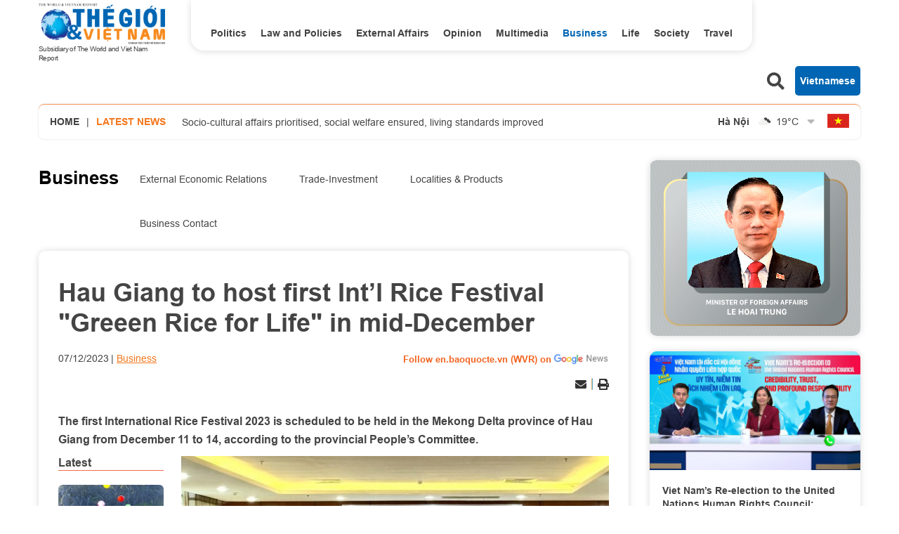

--- FILE ---
content_type: text/html; charset=utf-8
request_url: https://en.baoquocte.vn/hau-giang-to-host-first-intl-rice-festival-greeen-rice-for-life-in-mid-december-252948.html
body_size: 16331
content:
<!DOCTYPE html>
<html translate="no" lang="en">

<head>
    <title>Hau Giang to host first Int’l Rice Festival &quot;Greeen Rice for Life&quot; in mid-December</title>
<meta http-equiv="Content-Type" content="text/html; charset=utf-8" />
<meta http-equiv="content-language" content="vi" />
<meta name="description" content="The first International Rice Festival 2023 is scheduled to be held in the Mekong Delta province of Hau Giang from December 11 to 14." />
<meta name="keywords" content="International Rice Festival 2023,Mekong Delta,province,Hậu Giang,rice,Festival,&quot;Greeen Rice for Life&quot;  " />
<meta name="news_keywords" content="International Rice Festival 2023,Mekong Delta,province,Hậu Giang,rice,Festival,&quot;Greeen Rice for Life&quot;  " />
<!-- <meta http-equiv="refresh" content="300" /> -->
<meta name="robots" content="noodp,max-image-preview:large,index,follow" />
<meta name="copyright" content="Copyright (c) by https://en.baoquocte.vn/" />
<meta name="author" content="The World and Vietnam Report" />
<meta http-equiv="audience" content="General" />
<meta name="resource-type" content="Document" />
<meta name="distribution" content="Global" />
<meta name="revisit-after" content="1 days" />
<meta name="GENERATOR" content="https://en.baoquocte.vn/" />
<meta name="application-name" content="The World and Vietnam Report" />
<meta http-equiv="X-UA-Compatible" content="IE=edge" />
<meta name="viewport" content="width=device-width" />
<meta name="theme-color" content="#fff" />
<link rel="alternate" href="https://en.baoquocte.vn/hau-giang-to-host-first-intl-rice-festival-greeen-rice-for-life-in-mid-december-252948.html" hreflang="vi-vn" />
<link rel="canonical" href="https://en.baoquocte.vn/hau-giang-to-host-first-intl-rice-festival-greeen-rice-for-life-in-mid-december-252948.html" />
<link rel="alternate" type="application/rss+xml" title="RSS Feed for Hau Giang to host first Int’l Rice Festival &quot;Greeen Rice for Life&quot; in mid-December" href="https://en.baoquocte.vn/rss_feed/business" />
<!-- facebook graph -->
<meta property="fb:admins" content="100000170835517" />
<meta property="fb:app_id" content="277749645924281" />
<meta property="og:locale" content="vi_VN" />
<meta property="og:site_name" content="The World and Vietnam Report" />
<meta property="og:url" content="https://en.baoquocte.vn/hau-giang-to-host-first-intl-rice-festival-greeen-rice-for-life-in-mid-december-252948.html" />
<!-- <meta property="og:type" content="article" /> -->
<meta property="og:type" content="article" />
<meta property="og:title" content="Hau Giang to host first Int’l Rice Festival &quot;Greeen Rice for Life&quot; in mid-December" />
<meta property="og:description" content="The first International Rice Festival 2023 is scheduled to be held in the Mekong Delta province of Hau Giang from December 11 to 14." />
<meta property="og:image" content="https://en.baoquocte.vn/stores/news_dataimages/2023/122023/07/15/in_social/p20231207151121.jpg?randTime=1769865484" />
<meta property="og:image:alt" content="Hau Giang to host first Int’l Rice Festival &quot;Greeen Rice for Life&quot; in mid-December" />
<meta property="og:image:width" content="1200" />
<meta property="og:image:height" content="630" />
<!-- favicon -->
<link rel="apple-touch-icon" sizes="57x57" href="/modules/frontend/themes/enlishgui2022/images/favicon/apple-icon-57x57.png?v=2.620251229091339" />
<link rel="apple-touch-icon" sizes="60x60" href="/modules/frontend/themes/enlishgui2022/images/favicon/apple-icon-60x60.png?v=2.620251229091339" />
<link rel="apple-touch-icon" sizes="72x72" href="/modules/frontend/themes/enlishgui2022/images/favicon/apple-icon-72x72.png?v=2.620251229091339" />
<link rel="apple-touch-icon" sizes="76x76" href="/modules/frontend/themes/enlishgui2022/images/favicon/apple-icon-76x76.png?v=2.620251229091339" />
<link rel="apple-touch-icon" sizes="114x114" href="/modules/frontend/themes/enlishgui2022/images/favicon/apple-icon-114x114.png?v=2.620251229091339" />
<link rel="apple-touch-icon" sizes="120x120" href="/modules/frontend/themes/enlishgui2022/images/favicon/apple-icon-120x120.png?v=2.620251229091339" />
<link rel="apple-touch-icon" sizes="144x144" href="/modules/frontend/themes/enlishgui2022/images/favicon/apple-icon-144x144.png?v=2.620251229091339" />
<link rel="apple-touch-icon" sizes="152x152" href="/modules/frontend/themes/enlishgui2022/images/favicon/apple-icon-152x152.png?v=2.620251229091339" />
<link rel="apple-touch-icon" sizes="180x180" href="/modules/frontend/themes/enlishgui2022/images/favicon/apple-icon-180x180.png?v=2.620251229091339" />
<link rel="icon" type="image/png" sizes="192x192" href="/modules/frontend/themes/enlishgui2022/images/favicon/android-icon-192x192.png?v=2.620251229091339" />
<link rel="icon" type="image/png" sizes="32x32" href="/modules/frontend/themes/enlishgui2022/images/favicon/favicon-32x32.png?v=2.620251229091339" />
<link rel="icon" type="image/png" sizes="96x96" href="/modules/frontend/themes/enlishgui2022/images/favicon/favicon-96x96.png?v=2.620251229091339" />
<link rel="icon" type="image/png" sizes="16x16" href="/modules/frontend/themes/enlishgui2022/images/favicon/favicon-16x16.png?v=2.620251229091339" />
<script src="https://sdk.moneyoyo.com/v1/webpush.js?pid=P19-67BO9SpROzct6xD5xXWFg5lUyRZj-ooD9OYMxg0" async></script>
<meta name='dailymotion-domain-verification' content='dmtky1ynskdjan16j' />
<meta property="fb:pages" content="539022016190522" />
<meta name="google-site-verification" content="VNPVQpZr9JBrX_YbGmVPPEYYuCe8E4GJTKpcg8dL3j8" />
<meta name="facebook-domain-verification" content="woqki2ssbd2d5s7euye0m1khukjzms" /><meta name="zalo-platform-site-verification" content="VFErAhU461n0ZvH5nRmVI0QYbaVgqqmVCJS" />
<meta name="yandex-verification" content="1a10ae26fabd4b70" />
<meta name="zalo-platform-site-verification" content="GkUnABVP7m9WqOK2XlqtA5BRaH2-haLFEJO" />
<!-- Google tag (gtag.js) -->
<script async src="https://www.googletagmanager.com/gtag/js?id=G-5123QB34J1"></script>
<script>
  window.dataLayer = window.dataLayer || [];
  function gtag(){dataLayer.push(arguments);}
  gtag('js', new Date());

  gtag('config', 'G-5123QB34J1');
</script>
<!-- QC ADS 23/05/2022 -->
<script async src="https://pagead2.googlesyndication.com/pagead/js/adsbygoogle.js?client=ca-pub-2073887506688161"  crossorigin="anonymous"></script>    <link rel="stylesheet" href="/modules/frontend/themes/enlishgui2022/css/fontawesome-5.15.2/css/all.min.css">
    <link rel="stylesheet" href="/modules/frontend/themes/enlishgui2022/js/slick-1.8.1/slick/slick.css">
        <link href="/modules/frontend/themes/enlishgui2022/css/css_mastercms_article_style_controler.css?v=2.620251229091339" type="text/css" rel="stylesheet" charset="UTF-8" media="all" />
    <link href="/modules/frontend/themes/enlishgui2022/css/css_mastercms_article_comment.css?v=2.620251229091339" type="text/css" rel="stylesheet" charset="UTF-8" media="all" />
    <link href="/modules/frontend/themes/enlishgui2022/css/fancybox.css?v=2.620251229091339" type="text/css" rel="stylesheet" charset="UTF-8" media="all" />
        
    <link rel="stylesheet" href="/modules/frontend/themes/enlishgui2022/css/style.css?v=2.620251229091339">
    <script src="/modules/frontend/themes/enlishgui2022/js/mastercms-ultimate-edition.js"></script>
    <script src="/modules/frontend/themes/enlishgui2022/js/slick-1.8.1/slick/slick.min.js"></script>
    <script src="/modules/frontend/themes/enlishgui2022/js/lazyload.min.js"></script>
    <script src="/modules/frontend/themes/enlishgui2022/js/script.js?v=2.620251229091339"></script>
    <script>
        // BACK TO MOBILE VERSION
        // function mobile_Action() {
        //     var getUrlForward = $('link[rel="canonical"]').attr('href');
        //     document.location = "https://en.baoquocte.vn/apiservice@/device_switcher&mobile=yes&back_state_url=" + getUrlForward;
        // }
        var isMobile = false; //initiate as false
        // device detection
        if (/(android|bb\d+|meego).+mobile|avantgo|bada\/|blackberry|blazer|compal|elaine|fennec|hiptop|iemobile|ip(hone|od)|ipad|iris|kindle|Android|Silk|lge |maemo|midp|mmp|netfront|opera m(ob|in)i|palm( os)?|phone|p(ixi|re)\/|plucker|pocket|psp|series(4|6)0|symbian|treo|up\.(browser|link)|vodafone|wap|windows (ce|phone)|xda|xiino/i.test(navigator.userAgent) ||
            /1207|6310|6590|3gso|4thp|50[1-6]i|770s|802s|a wa|abac|ac(er|oo|s\-)|ai(ko|rn)|al(av|ca|co)|amoi|an(ex|ny|yw)|aptu|ar(ch|go)|as(te|us)|attw|au(di|\-m|r |s )|avan|be(ck|ll|nq)|bi(lb|rd)|bl(ac|az)|br(e|v)w|bumb|bw\-(n|u)|c55\/|capi|ccwa|cdm\-|cell|chtm|cldc|cmd\-|co(mp|nd)|craw|da(it|ll|ng)|dbte|dc\-s|devi|dica|dmob|do(c|p)o|ds(12|\-d)|el(49|ai)|em(l2|ul)|er(ic|k0)|esl8|ez([4-7]0|os|wa|ze)|fetc|fly(\-|_)|g1 u|g560|gene|gf\-5|g\-mo|go(\.w|od)|gr(ad|un)|haie|hcit|hd\-(m|p|t)|hei\-|hi(pt|ta)|hp( i|ip)|hs\-c|ht(c(\-| |_|a|g|p|s|t)|tp)|hu(aw|tc)|i\-(20|go|ma)|i230|iac( |\-|\/)|ibro|idea|ig01|ikom|im1k|inno|ipaq|iris|ja(t|v)a|jbro|jemu|jigs|kddi|keji|kgt( |\/)|klon|kpt |kwc\-|kyo(c|k)|le(no|xi)|lg( g|\/(k|l|u)|50|54|\-[a-w])|libw|lynx|m1\-w|m3ga|m50\/|ma(te|ui|xo)|mc(01|21|ca)|m\-cr|me(rc|ri)|mi(o8|oa|ts)|mmef|mo(01|02|bi|de|do|t(\-| |o|v)|zz)|mt(50|p1|v )|mwbp|mywa|n10[0-2]|n20[2-3]|n30(0|2)|n50(0|2|5)|n7(0(0|1)|10)|ne((c|m)\-|on|tf|wf|wg|wt)|nok(6|i)|nzph|o2im|op(ti|wv)|oran|owg1|p800|pan(a|d|t)|pdxg|pg(13|\-([1-8]|c))|phil|pire|pl(ay|uc)|pn\-2|po(ck|rt|se)|prox|psio|pt\-g|qa\-a|qc(07|12|21|32|60|\-[2-7]|i\-)|qtek|r380|r600|raks|rim9|ro(ve|zo)|s55\/|sa(ge|ma|mm|ms|ny|va)|sc(01|h\-|oo|p\-)|sdk\/|se(c(\-|0|1)|47|mc|nd|ri)|sgh\-|shar|sie(\-|m)|sk\-0|sl(45|id)|sm(al|ar|b3|it|t5)|so(ft|ny)|sp(01|h\-|v\-|v )|sy(01|mb)|t2(18|50)|t6(00|10|18)|ta(gt|lk)|tcl\-|tdg\-|tel(i|m)|tim\-|t\-mo|to(pl|sh)|ts(70|m\-|m3|m5)|tx\-9|up(\.b|g1|si)|utst|v400|v750|veri|vi(rg|te)|vk(40|5[0-3]|\-v)|vm40|voda|vulc|vx(52|53|60|61|70|80|81|83|85|98)|w3c(\-| )|webc|whit|wi(g |nc|nw)|wmlb|wonu|x700|yas\-|your|zeto|zte\-/i.test(navigator.userAgent.substr(0, 4))) isMobile = true;
        $(document).ready(function() {
            if (isMobile == true) {
                $('.mobile-button').show();
            }
        });
    </script>
    <script type="text/javascript">
        $(document).ready(function(e) {
            // BO SUNG CONG CU TINH TRUY CAP VIDEO YOUTUBE EMBED        
            var checkHaveEmbedVideo = $('.__MB_YOUTUBE_VIDEO_EMBED').size();
            if (checkHaveEmbedVideo > 0) {
                var tag = document.createElement('script');
                tag.src = "https://www.youtube.com/player_api";
                var firstScriptTag = document.getElementsByTagName('script')[0];
                firstScriptTag.parentNode.insertBefore(tag, firstScriptTag);
            }

            //THONG KE LUOT XEM VIDEO FILE
            $(".__MB_VIDEO_JS_STATS").bind("play", function() {
                var getVideoId = $(this).attr('video-id');
                $.getJSON("https://en.baoquocte.vn/member.api?act=X192aWRlb19jb3VudF9jbGlja3NfXw==&token=ae7de1539b7f37757d424b19a4fc130f&vid=" + getVideoId, function(data) {

                });
            });
            var player;

            function onYouTubePlayerAPIReady() {
                player = new YT.Player('youtubeplayer', {
                    events: {
                        'onStateChange': function(event) {
                            if (event.data == YT.PlayerState.PLAYING) {
                                saveClickVideo();
                            }
                        }
                    }

                });
            }

            function saveClickVideo() {
                var getVideoId = $('.__MB_YOUTUBE_VIDEO_EMBED').attr('video-id');
                $.getJSON("https://en.baoquocte.vn/member.api?act=X192aWRlb19jb3VudF9jbGlja3NfXw==&token=ae7de1539b7f37757d424b19a4fc130f&vid=" + getVideoId, function(data) {

                });
            }
        });
    </script>
    <style type='text/css'>
        .no-copy {
            -webkit-touch-callout: none;
            -webkit-user-select: none;
            -moz-user-select: none;
            -ms-user-select: none;
            -o-user-select: none;
            user-select: none;
        }
    </style>
    </head>

<body>
    <span class="goTop"><i class="fas fa-arrow-up"></i></span>
    <script type="application/ld+json">
{
    "@context" : "https://schema.org",
    "@type" : "Organization",
    "name" : "The World and Vietnam Report",
    "url" : "https://en.baoquocte.vn/",
    "logo": "https://en.baoquocte.vn/modules/frontend/themes/enlishgui2022/images/logo.png?v=2.620251229091339"
}
</script>
<script type="application/ld+json">
{
    "@context": "https://schema.org",
  "@type": "BreadcrumbList",
  "itemListElement": 
  [
    {
      "@type": "ListItem",
      "position": 1,
      "item": {
        "@id": "https://en.baoquocte.vn/",
        "name": "Home"
      }
    },
    {
      "@type": "ListItem",
      "position": 2,
      "item": {
        "@id": "https://en.baoquocte.vn/business",
        "name": "Business"
      }
    }  ]
  }
</script>
<script>
  window.fbAsyncInit = function() {
    FB.init({
      appId      : '277749645924281',
      xfbml      : true,
      version    : 'v18.0'
    });
    FB.AppEvents.logPageView();
  };

  (function(d, s, id){
     var js, fjs = d.getElementsByTagName(s)[0];
     if (d.getElementById(id)) {return;}
     js = d.createElement(s); js.id = id;
     js.src = "https://connect.facebook.net/en_US/sdk.js";
     fjs.parentNode.insertBefore(js, fjs);
   }(document, 'script', 'facebook-jssdk'));
</script><div class="pc pc-detail">
    <header id="header">
        <div class="header-top fw clearfix">
            <div class="siteCenter fw clearfix">
                <div class="header-logo lt">
    <div>
        <a href="https://en.baoquocte.vn/" class="logo" title="The World and Vietnam Report">
            <img src="/modules/frontend/themes/enlishgui2022/images/logo.png?v=2.620251229091339" alt="">
            <p class="text-logo">Subsidiary of The World and Viet Nam Report</p>
        </a>
    </div>
</div><div class="header-navigation lt">
        <ul class="system-menu header-menu fw clearfix">
                <li class="item-menu cat ">
            <a href="https://en.baoquocte.vn/politics" class="link-menu ">Politics</a>
            <ul class="sub-menu">
                                <li class="sub-itemMenu">
                    <a href="https://en.baoquocte.vn/politics/news" class="subLink-menu">News</a>
                </li>
                                <li class="sub-itemMenu">
                    <a href="https://en.baoquocte.vn/politics/speeches-and-statements" class="subLink-menu">Speeches and Statements</a>
                </li>
                 
            </ul>
        </li>
                <li class="item-menu cat ">
            <a href="https://en.baoquocte.vn/law-and-policies" class="link-menu ">Law and Policies</a>
            <ul class="sub-menu">
                 
            </ul>
        </li>
                <li class="item-menu cat ">
            <a href="https://en.baoquocte.vn/external-affairs" class="link-menu ">External Affairs</a>
            <ul class="sub-menu">
                                <li class="sub-itemMenu">
                    <a href="https://en.baoquocte.vn/external-affairs/mofa" class="subLink-menu">MOFA</a>
                </li>
                                <li class="sub-itemMenu">
                    <a href="https://en.baoquocte.vn/external-affairs/diplomats-stories" class="subLink-menu">Diplomat’s stories</a>
                </li>
                 
            </ul>
        </li>
                <li class="item-menu cat ">
            <a href="https://en.baoquocte.vn/opinion" class="link-menu ">Opinion</a>
            <ul class="sub-menu">
                                <li class="sub-itemMenu">
                    <a href="https://en.baoquocte.vn/opinion/op-ed" class="subLink-menu">Op-Ed</a>
                </li>
                                <li class="sub-itemMenu">
                    <a href="https://en.baoquocte.vn/opinion/viet-nam-in-my-eyes" class="subLink-menu">Viet Nam in my eyes</a>
                </li>
                 
            </ul>
        </li>
                <li class="item-menu cat active">
            <a href="https://en.baoquocte.vn/business" class="link-menu active">Business</a>
            <ul class="sub-menu">
                                <li class="sub-itemMenu">
                    <a href="https://en.baoquocte.vn/business/external-economic-relations" class="subLink-menu">External Economic Relations</a>
                </li>
                                <li class="sub-itemMenu">
                    <a href="https://en.baoquocte.vn/business/trade-investment" class="subLink-menu">Trade-Investment</a>
                </li>
                                <li class="sub-itemMenu">
                    <a href="https://en.baoquocte.vn/business/localities-products" class="subLink-menu">Localities & Products</a>
                </li>
                                <li class="sub-itemMenu">
                    <a href="https://en.baoquocte.vn/business/business-contact" class="subLink-menu">Business Contact</a>
                </li>
                 
            </ul>
        </li>
                <li class="item-menu cat ">
            <a href="https://en.baoquocte.vn/life" class="link-menu ">Life</a>
            <ul class="sub-menu">
                                <li class="sub-itemMenu">
                    <a href="https://en.baoquocte.vn/life/culture" class="subLink-menu">Culture</a>
                </li>
                                <li class="sub-itemMenu">
                    <a href="https://en.baoquocte.vn/life/sports" class="subLink-menu">Sports</a>
                </li>
                                <li class="sub-itemMenu">
                    <a href="https://en.baoquocte.vn/life/science-technology" class="subLink-menu">Science-Technology</a>
                </li>
                 
            </ul>
        </li>
                <li class="item-menu cat ">
            <a href="https://en.baoquocte.vn/society" class="link-menu ">Society</a>
            <ul class="sub-menu">
                                <li class="sub-itemMenu">
                    <a href="https://en.baoquocte.vn/society/health" class="subLink-menu">Health</a>
                </li>
                                <li class="sub-itemMenu">
                    <a href="https://en.baoquocte.vn/society/education" class="subLink-menu">Education</a>
                </li>
                 
            </ul>
        </li>
                <li class="item-menu cat ">
            <a href="https://en.baoquocte.vn/travel" class="link-menu ">Travel</a>
            <ul class="sub-menu">
                                <li class="sub-itemMenu">
                    <a href="https://en.baoquocte.vn/travel/places" class="subLink-menu">Places</a>
                </li>
                                <li class="sub-itemMenu">
                    <a href="https://en.baoquocte.vn/travel/food" class="subLink-menu">Food</a>
                </li>
                 
            </ul>
        </li>
                <li class="item-menu cat"><span class="link-menu">Multimedia</span>
            <ul class="sub-menu">
                <li class="sub-itemMenu">
                    <a href="https://en.baoquocte.vn/infographics" class="subLink-menu">Infographics</a>
                </li>
                <li class="sub-itemMenu">
                    <a href="https://en.baoquocte.vn/photos" class="subLink-menu">Photos</a>
                </li>
                <li class="sub-itemMenu">
                    <a href="https://en.baoquocte.vn/videos" class="subLink-menu">Videos</a>
                </li>
                <li class="sub-itemMenu">
                    <a href="https://en.baoquocte.vn/e-magazine" class="subLink-menu">E magazine</a>
                </li>
            </ul>
        </li>
        <!-- <li class="item-menu more-menu"><span class="link-menu link-more">More</span>
            <i class="fas fa-chevron-down"></i>
            <ul class="sub-menu">
            </ul>
        </li> -->
    </ul>
    </div>
<script>
    $(document).ready(function () {
        $('.header-menu > li').each(function(){
            var cat_name = $(this).find('.link-menu').html();
            var all_cat_name = jQuery.trim(cat_name);
            if((all_cat_name == "Opinion")) {
                var changeIndex = $(this).parent().find(".cat:eq(-1)");
                $(changeIndex).insertAfter($(this));
            }
        })
    });
</script><div class="rt header-button">
    <span class="ico-search lt">
        <i class="fas fa-search"></i>
    </span>
    <form class="https://en.baoquocte.vn/search_enginer.html?p=search" id="frmSearch" name="frmSearch">
        <input type="text" name="q" placeholder="Search..." onkeypress="return enter_search_q(event);" value="">
        <button type="submit" name="" value="" onclick="return submit_search_q();"><i class="fas fa-search"></i></button>
    </form>
    <a href="https://baoquocte.vn" target="_blank" class="link-pageVn rt">Vietnamese</a>
</div>
<script>
    $(document).ready(function () {
        $('.ico-search').click(function(){
            $(this).siblings('#frmSearch').toggle();
            $(this).find('.fa-search').toggleClass('fa-times');
        })
    });
</script>            </div>
        </div>
        <div class="header-info mb30">
    <div class="siteCenter bdShadow fw clearfix">
                <div class="latest-news lt">
            <a href="https://en.baoquocte.vn/" class="lt home-ico">Home</a>
            <span class="lt">|</span>
            <h2 class="name-title text-orange ico-diagonal">Latest news</h2>
            <div class="list-lastest-news slick-lastest-news">

                                <a href="https://en.baoquocte.vn/socio-cultural-affairs-prioritised-social-welfare-ensured-living-standards-improved-354185.html" title="Socio-cultural affairs prioritised, social welfare ensured, living standards improved">Socio-cultural affairs prioritised, social welfare ensured, living standards improved</a>
                                <a href="https://en.baoquocte.vn/ha-noi-tourism-and-cultural-activities-to-celebrate-lunar-new-year-binh-ngo-2026-354161.html" title="Ha Noi: Tourism and cultural activities to celebrate Lunar New Year Binh Ngo 2026">Ha Noi: Tourism and cultural activities to celebrate Lunar New Year Binh Ngo 2026</a>
                                <a href="https://en.baoquocte.vn/vietnam-participates-in-the-fourth-regional-support-office-dialogue-of-the-bali-process-354025.html" title="Vietnam participates in the Fourth Regional Support Office Dialogue of the Bali Process">Vietnam participates in the Fourth Regional Support Office Dialogue of the Bali Process</a>
                                <a href="https://en.baoquocte.vn/party-general-secretary-to-lam-holds-phone-talks-with-singapores-ruling-party-leader-lawrence-wong-353965.html" title="Party General Secretary To Lam holds phone talks with Singapore's ruling party leader Lawrence Wong">Party General Secretary To Lam holds phone talks with Singapore's ruling party leader Lawrence Wong</a>
                                <a href="https://en.baoquocte.vn/deputy-foreign-minister-nguyen-manh-cuong-welcomes-indian-secretary-shri-periasamy-kumaran-354053.html" title="Deputy Foreign Minister Nguyen Manh Cuong welcomes Indian Secretary Shri Periasamy Kumaran">Deputy Foreign Minister Nguyen Manh Cuong welcomes Indian Secretary Shri Periasamy Kumaran</a>
                            </div>
        </div>
                <script>
            $(document).ready(function() {
                var news = $('.list-lastest-news a');
                news.each(function() {
                    var text = $(this).html();
                    console.log(text);
                    var number = text.length;
                    var startText = text.slice(0, 100);
                    if (number >= 90) {
                        $(this).html(startText + '<span class="more-text">...</span>');
                    } else $(this).html(startText);
                    return this;
                });
                $('.slick-lastest-news').slick({
                    // fade: true,
                    // cssEase: 'linear',
                    vertical: true,
                    dots: false,
                    arrows: false,
                    infinite: true,
                    slidesToShow: 1,
                    slidesToScroll: 1,
                    autoplay: true,
                    autoplaySpeed: 3000, 
                    speed: 3000
                })
            })
        </script>
                <div class="weather rt">
                        <div class="item-weather">
                <span class="city-name">Hà Nội</span>
                <span class="icon-weather"><img src="https://api.mastercms.org/stores/openweathermap/wn/04n@2x.png" alt="" width="25"></span>
                <span class="temp">19<span>&deg;C</span></span>
            </div>
                        <div class="item-weather">
                <span class="city-name">Hải Phòng</span>
                <span class="icon-weather"><img src="https://api.mastercms.org/stores/openweathermap/wn/02n@2x.png" alt="" width="25"></span>
                <span class="temp">19<span>&deg;C</span></span>
            </div>
                        <div class="item-weather">
                <span class="city-name">Nam Định</span>
                <span class="icon-weather"><img src="https://api.mastercms.org/stores/openweathermap/wn/04n@2x.png" alt="" width="25"></span>
                <span class="temp">19<span>&deg;C</span></span>
            </div>
                        <div class="item-weather">
                <span class="city-name">Thừa Thiên Huế</span>
                <span class="icon-weather"><img src="https://api.mastercms.org/stores/openweathermap/wn/03n@2x.png" alt="" width="25"></span>
                <span class="temp">22<span>&deg;C</span></span>
            </div>
                        <div class="item-weather">
                <span class="city-name">TP Hồ Chí Minh</span>
                <span class="icon-weather"><img src="https://api.mastercms.org/stores/openweathermap/wn/10n@2x.png" alt="" width="25"></span>
                <span class="temp">26<span>&deg;C</span></span>
            </div>
                        <i class="fas fa-sort-down icon-down"></i>
        </div>
        <script>
            var item_weather = $('.weather .item-weather');
            var sub_weather = item_weather.slice(1, item_weather.length);
            sub_weather.insertAfter('.weather .icon-down').wrapAll('<div class="sub-weather"></div>');
        </script>
        <script>
            $(document).ready(function() {
                $('.icon-down').click(function() {
                    $(this).siblings('.sub-weather').toggleClass('sub-weather-active');
                })
            });
        </script>
                <a href="https://baoquocte.vn" target="_blank" class="flag-vn"></a>
    </div>
</div>
    </header>
    <main id="main">
        <div class="layout-main">
            <div class="siteCenter">
                <div class="layout-grid-body fw clearfix">
                    <div class="col-left">
                        <div class="bx-breadcrumb fw clearfix">
        <div class="breadcrumb active">
        <div class="cat-main">
            <a href="https://en.baoquocte.vn/business">Business</a>
        </div>
        <div class="sub-cat-name clearfix">
                        <a href="https://en.baoquocte.vn/business/external-economic-relations" class="link-sub-cat">External Economic Relations</a>
                        <a href="https://en.baoquocte.vn/business/trade-investment" class="link-sub-cat">Trade-Investment</a>
                        <a href="https://en.baoquocte.vn/business/localities-products" class="link-sub-cat">Localities & Products</a>
                        <a href="https://en.baoquocte.vn/business/business-contact" class="link-sub-cat">Business Contact</a>
                    </div>									
    </div>
    </div>
                        <div class="bx-detail mb40 fw clearfix">
                                                        <p class="article-detail-subtitle f1"></p>
                            <h1 class="article-detail-title f0">Hau Giang to host first Int’l Rice Festival "Greeen Rice for Life" in mid-December</h1>
                            <div class="article-meta">
                                                                <span class="article-publish">07/12/2023</span>
                                <span><a href="https://en.baoquocte.vn/business" class="article-cate">Business</a></span>
                                <a class="ico-google-new rt" target="_blank" href="https://news.google.com/publications/CAAqBwgKMNugsgsw6LvJAw?hl=en-US&gl=US&ceid=US%3Aen">Follow en.baoquocte.vn (WVR) on </a>
                                                            </div>
                            <div class="article-social fw clearfix">
                                <div class="fb-like" data-href="https://en.baoquocte.vn/hau-giang-to-host-first-intl-rice-festival-greeen-rice-for-life-in-mid-december-252948.html" data-width="" data-layout="button" data-action="like" data-size="small" data-share="true"></div>
                                <!-- <div class="zalo-share-button" data-href="https://en.baoquocte.vn/hau-giang-to-host-first-intl-rice-festival-greeen-rice-for-life-in-mid-december-252948.html" data-oaid="579745863508352884" data-layout="2" data-color="blue" data-customize="false"></div> -->
                                <div class="rt">
                                    <span class="ico-action ico-email"><a
                                            href="https://mail.google.com/mail/u/0/?view=cm&su=Hau Giang to host first Int’l Rice Festival "Greeen Rice for Life" in mid-December&to&body=https://en.baoquocte.vn/hau-giang-to-host-first-intl-rice-festival-greeen-rice-for-life-in-mid-december-252948.html&fs=1&tf=1"
                                            title="Share by Email" rel="nofollow" target="_blank"><i
                                                class="fas fa-envelope"></i></a></span>
                                    <span class="ico-border"></span>
                                    <span class="ico-action ico-print"><a
                                            href="https://en.baoquocte.vn/apicenter@/print_article&i=252948" target="_blank"
                                            rel="nofollow"><i class="fas fa-print"></i></a></span>
                                </div>
                            </div>
                            <div class="article-detail-desc f0">The first International Rice Festival 2023 is scheduled to be held in the Mekong Delta province of Hau Giang from December 11 to 14, according to the provincial People’s Committee.</div>
                                                        <div class="article-detail-container fw clearfix">
                                                                <div class="bx-latest bx-sticky">
                                    <div class="bx-cat-name">
                                        <h2 class="bx-cat-title">
                                            <span class="bx-cat-link">Latest</span>
                                        </h2>
                                    </div>
                                    <div class="bx-cat-content">
                                                                                <div class="article">
                                            <a href="https://en.baoquocte.vn/socio-cultural-affairs-prioritised-social-welfare-ensured-living-standards-improved-354185.html" title="Socio-cultural affairs prioritised, social welfare ensured, living standards improved" class="article-image">
                                                                                                <img class="mastercms_lazy"  src="https://en.baoquocte.vn/stores/news_dataimages/2025/122025/26/12/medium/nhan-quyen20251226122706.jpg?rt=20260131110235?260131110525" alt="Socio-cultural affairs prioritised, social welfare ensured, living standards improved">
                                                                                            </a>
                                            <div class="article-meta">
                                                <span class="article-publish"><span class="format_time">11:05</span> | <span class="format_date">31/01/2026</span></span>
                                                <a href="" class="article-cate"></a>
                                            </div>

                                            <h3 class="article-title">
                                                <a href="https://en.baoquocte.vn/socio-cultural-affairs-prioritised-social-welfare-ensured-living-standards-improved-354185.html" class="article-link" title="Socio-cultural affairs prioritised, social welfare ensured, living standards improved">Socio-cultural affairs prioritised, social welfare ensured, living standards improved                                                                                                    </a>
                                            </h3>
                                        </div>
                                                                                <div class="article">
                                            <a href="https://en.baoquocte.vn/ha-noi-tourism-and-cultural-activities-to-celebrate-lunar-new-year-binh-ngo-2026-354161.html" title="Ha Noi: Tourism and cultural activities to celebrate Lunar New Year Binh Ngo 2026" class="article-image">
                                                                                                <img class="mastercms_lazy"  src="https://en.baoquocte.vn/stores/news_dataimages/2026/012026/31/10/croped/medium/ha-noi-soi-dong-chuoi-hoat-dong-du-lich-van-hoa-chao-tet-nguyen-dan-binh-ngo-2026-20260131100206.jpg?260131102044" alt="Ha Noi: Tourism and cultural activities to celebrate Lunar New Year Binh Ngo 2026">
                                                                                            </a>
                                            <div class="article-meta">
                                                <span class="article-publish"><span class="format_time">10:13</span> | <span class="format_date">31/01/2026</span></span>
                                                <a href="" class="article-cate"></a>
                                            </div>

                                            <h3 class="article-title">
                                                <a href="https://en.baoquocte.vn/ha-noi-tourism-and-cultural-activities-to-celebrate-lunar-new-year-binh-ngo-2026-354161.html" class="article-link" title="Ha Noi: Tourism and cultural activities to celebrate Lunar New Year Binh Ngo 2026">Ha Noi: Tourism and cultural activities to celebrate Lunar New Year Binh Ngo 2026                                                                                                    </a>
                                            </h3>
                                        </div>
                                                                                <div class="article">
                                            <a href="https://en.baoquocte.vn/vietnam-participates-in-the-fourth-regional-support-office-dialogue-of-the-bali-process-354025.html" title="Vietnam participates in the Fourth Regional Support Office Dialogue of the Bali Process" class="article-image">
                                                                                                <img class="mastercms_lazy"  src="https://en.baoquocte.vn/stores/news_dataimages/2026/012026/29/21/croped/medium/viet-nam-tham-du-doi-thoai-xay-dung-lan-thu-4-cua-van-phong-ho-tro-khu-vuc-tien-trinh-bali-20260129212456.jpg?260131024217" alt="Vietnam participates in the Fourth Regional Support Office Dialogue of the Bali Process">
                                                                                            </a>
                                            <div class="article-meta">
                                                <span class="article-publish"><span class="format_time">02:42</span> | <span class="format_date">31/01/2026</span></span>
                                                <a href="" class="article-cate"></a>
                                            </div>

                                            <h3 class="article-title">
                                                <a href="https://en.baoquocte.vn/vietnam-participates-in-the-fourth-regional-support-office-dialogue-of-the-bali-process-354025.html" class="article-link" title="Vietnam participates in the Fourth Regional Support Office Dialogue of the Bali Process">Vietnam participates in the Fourth Regional Support Office Dialogue of the Bali Process                                                                                                    </a>
                                            </h3>
                                        </div>
                                                                            </div>
                                </div>
                                                                <div class="article-detail-content clearfix">
                                    <div class="__MASTERCMS_CONTENT fw clearfix">
                                        <table class="MASTERCMS_TPL_TABLE" style="width: 100%;">  	<tbody>  		<tr>  			<td><img  src="https://en.baoquocte.vn/stores/news_dataimages/2023/122023/07/15/p20231207151121.jpg?rt=20231207151122" class="__img_mastercms" alt="Hau Giang to host first int’l rice festival in mid-December" style="max-width:100%; padding:0px; margin:0px;" title="Hau Giang to host first int’l rice festival in mid-December"></td>  		</tr>  		<tr>  			<td>Hau Giang province holds a press conference to announce the launch of the first int’l rice festival in mid-December in the locality, Dec.6 (Photo: VNA)</td>  		</tr>  	</tbody>  </table>    <p style="text-align: justify;">The festival, themed "Greeen Rice for Life", aims to promote the development of high-quality rice production as well as its value chain towards organic rice production, ensuring food security and climate change adaptation in the Mekong Delta.</p>    <p style="text-align: justify;">This marks the first time the Vietnam-Hau Giang Rice Industry Festival, initiated in 2009, has been upgraded into an international-level event. It will feature 500 booths showcasing various kinds of rice, products made under the One Commune One Product (OCOP) programme, delicacies made from rice, and machinery and drones that serve rice production.</p>    <p style="text-align: justify;">There will also be a rice-themed road set up along Xa No Canal in the province, depicting the country’s journey from being an importer of the grain to becoming the second largest exporter, along with seminars, contests, and many other activities.</p>    <p style="text-align: justify;">The event will enable organisations, localities, businesses, and farmers to access new production knowledge and scientific and technical advances in digital transformation.</p>    <p style="text-align: justify;">Notably, Prime Minister Pham Minh Chinh will announce the approval of a project on developing one million hectares of high-quality, low-carbon rice production associated with green growth in the Mekong Delta by 2030.</p>    <p style="text-align: justify;">The festival is expected to see the participation of about 200 international delegates from 39 countries and territories around the world.</p>    <table class="__MB_ARTICLE_A">  	<thead>  		<tr>  			<td align="left" class="__MB_ARTICLE_A_HEADER" colspan="2">TIN LIÊN QUAN</td>  		</tr>  	</thead>  	<tbody>  		<tr>  			<td align="left" width="10"><img class="icon_irital" src="/modules/frontend/themes/thegioivietnam/images/icon_new_other.png" /></td>  			<td align="left"><a href="https://en.baoquocte.vn/hau-giang-eyes-to-grow-into-major-mekong-region-growth-engine-228926.html" title="Hau Giang eyes to grow into major Mekong region growth engine">Hau Giang eyes to grow into major Mekong region growth engine</a></td>  		</tr>  		<tr>  			<td align="left" width="10"><img class="icon_irital" src="/modules/frontend/themes/thegioivietnam/images/icon_new_other.png" /></td>  			<td align="left"><a href="https://en.baoquocte.vn/vietnam-space-week-opens-in-hau-giang-province-229791.html" title="Vietnam Space Week opens in Hau Giang province">Vietnam Space Week opens in Hau Giang province</a></td>  		</tr>  		<tr>  			<td align="left" width="10"><img class="icon_irital" src="/modules/frontend/themes/thegioivietnam/images/icon_new_other.png" /></td>  			<td align="left"><a href="https://en.baoquocte.vn/hau-giang-gets-ready-for-new-investment-waves-from-asean-240609.html" title="Hau Giang gets ready for new investment waves from ASEAN">Hau Giang gets ready for new investment waves from ASEAN</a></td>  		</tr>  		<tr>  			<td align="left" width="10"><img class="icon_irital" src="/modules/frontend/themes/thegioivietnam/images/icon_new_other.png" /></td>  			<td align="left"><a href="https://en.baoquocte.vn/hau-giang-marks-50th-anniversary-of-vietnam-japan-diplomatic-ties-243131.html" title="Hau Giang marks 50th anniversary of Vietnam-Japan diplomatic ties">Hau Giang marks 50th anniversary of Vietnam-Japan diplomatic ties</a></td>  		</tr>  		<tr>  			<td align="left" width="10"><img class="icon_irital" src="/modules/frontend/themes/thegioivietnam/images/icon_new_other.png" /></td>  			<td align="left"><a href="https://en.baoquocte.vn/japanese-gastronomy-introduced-at-hau-giang-festival-243717.html" title="Japanese gastronomy introduced at Hau Giang Festival">Japanese gastronomy introduced at Hau Giang Festival</a></td>  		</tr>  	</tbody>  </table>                                    </div>
                                    <div class="article-detail-author clearfix"></div>
                                    <div class="article-detail-source clearfix">(Source: VNA)</div>
                                </div>
                                                            </div>
                                                        <div style="display: none;">
                                <iframe rel="nofollow" src="https://en.baoquocte.vn/widgets@/article_statistic&aid=MjUyOTQ4" width="0" height="0" data-nosnippet></iframe>                                <input type="hidden" name="__printURL" value="https://en.baoquocte.vn/hau-giang-to-host-first-intl-rice-festival-greeen-rice-for-life-in-mid-december-252948.html" />
                                <input type="hidden" name="__PARAMS_ID_WIDGET" class="__PARAMS_ID_WIDGET" data-type="user_comments" value="MjUyOTQ4" />
                            </div>
                            <div class="article-tag fw clearfix">
                                <span><i class="fas fa-tags"></i>Tags:</span>
                                <div class="article-keyword fw clearfix">
                                                                        <a class="tag-link" href="https://en.baoquocte.vn/tags/international-rice-festival-2023-273082.tag">International Rice Festival 2023</a>
                                                                        <a class="tag-link" href="https://en.baoquocte.vn/tags/mekong-delta-40995.tag">Mekong Delta</a>
                                                                        <a class="tag-link" href="https://en.baoquocte.vn/tags/province-151445.tag">province</a>
                                                                        <a class="tag-link" href="https://en.baoquocte.vn/tags/hau-giang-23520.tag">Hậu Giang</a>
                                                                        <a class="tag-link" href="https://en.baoquocte.vn/tags/rice-96827.tag">rice</a>
                                                                        <a class="tag-link" href="https://en.baoquocte.vn/tags/festival-29942.tag">Festival</a>
                                                                        <a class="tag-link" href="https://en.baoquocte.vn/tags/greeen-rice-for-life-273088.tag">"Greeen Rice for Life"</a>
                                                                    </div>
                            </div>
                                                    </div>
                                                <div class="bx-item bx-two bx-six bx-cat-three bx-fsz16">
                            <div class="siteCenter fw clearfix">
                                <div class="bx-cat-name">
                                    <h2 class="bx-cat-title">
                                        <span class="bx-cat-link">Relate News</span>
                                    </h2>
                                </div>
                                <div class="bx-cat-content">
                                                                        <div class="article bd-1">
                                        <a href="https://en.baoquocte.vn/sustainable-preservation-of-the-special-national-monument-chi-lang-historical-site-in-lang-son-province-350337.html" title="Sustainable preservation of the Special National Monument Chi Lang Historical Site in Lang Son Province" class="article-image">
                                                                                        <img class="mastercms_lazy"  src="https://en.baoquocte.vn/stores/news_dataimages/2026/012026/20/14/croped/bao-ton-ben-vung-di-tich-quoc-gia-dac-biet-di-tich-lich-su-chi-lang-20260120145241.jpg?260121104835" alt="Sustainable preservation of the Special National Monument Chi Lang Historical Site in Lang Son Province">
                                                                                    </a>
                                        <h3 class="article-title">
                                            <a href="https://en.baoquocte.vn/sustainable-preservation-of-the-special-national-monument-chi-lang-historical-site-in-lang-son-province-350337.html" title="Sustainable preservation of the Special National Monument Chi Lang Historical Site in Lang Son Province">Sustainable preservation of the Special National Monument Chi Lang Historical Site in Lang Son Province</a>
                                        </h3>
                                        <div class="article-meta">
                                            <span class="article-publish">21/01/2026</span>
                                            <a href="https://en.baoquocte.vn/travel" class="article-cate">Travel</a>
                                        </div>
                                    </div>
                                                                        <div class="article bd-1">
                                        <a href="https://en.baoquocte.vn/grade-a-quality-aan-clean-rices-passport-to-the-world-339445.html" title="'Grade A Quality' – Aan clean rice’s passport to the world" class="article-image">
                                                                                        <img class="mastercms_lazy"  src="https://en.baoquocte.vn/stores/news_dataimages/2025/122025/25/21/croped/chat-luong-hang-a-tam-ho-chieu-dua-gao-sach-aan-buoc-ra-the-gioi-20251225214236.jpg?251225095207" alt="'Grade A Quality' – Aan clean rice’s passport to the world">
                                                                                    </a>
                                        <h3 class="article-title">
                                            <a href="https://en.baoquocte.vn/grade-a-quality-aan-clean-rices-passport-to-the-world-339445.html" title="'Grade A Quality' – Aan clean rice’s passport to the world">'Grade A Quality' – Aan clean rice’s passport to the world</a>
                                        </h3>
                                        <div class="article-meta">
                                            <span class="article-publish">25/12/2025</span>
                                            <a href="https://en.baoquocte.vn/business/trade-investment" class="article-cate">Trade-Investment</a>
                                        </div>
                                    </div>
                                                                        <div class="article bd-1">
                                        <a href="https://en.baoquocte.vn/a-an-the-journey-of-building-an-international-standard-rice-brand-337357.html" title="A An - The Journey of building an international-standard rice brand" class="article-image">
                                                                                        <img class="mastercms_lazy"  src="https://en.baoquocte.vn/stores/news_dataimages/2025/122025/11/10/croped/a-an-hanh-trinh-xay-dung-thuong-hieu-gao-chuan-quoc-te-20251211104342.jpg?251211105946" alt="A An - The Journey of building an international-standard rice brand">
                                                                                    </a>
                                        <h3 class="article-title">
                                            <a href="https://en.baoquocte.vn/a-an-the-journey-of-building-an-international-standard-rice-brand-337357.html" title="A An - The Journey of building an international-standard rice brand">A An - The Journey of building an international-standard rice brand</a>
                                        </h3>
                                        <div class="article-meta">
                                            <span class="article-publish">11/12/2025</span>
                                            <a href="https://en.baoquocte.vn/business" class="article-cate">Business</a>
                                        </div>
                                    </div>
                                                                        <div class="article bd-1">
                                        <a href="https://en.baoquocte.vn/vietnams-rice-export-set-to-surpass-82-million-tonnes-for-this-year-325134.html" title="Vietnam's rice export set to surpass 8.2 million tonnes for this year" class="article-image">
                                                                                        <img class="mastercms_lazy"  src="https://en.baoquocte.vn/stores/news_dataimages/2025/082025/21/10/croped/120250821103813.jpg?250821105104" alt="Vietnam's rice export set to surpass 8.2 million tonnes for this year">
                                                                                    </a>
                                        <h3 class="article-title">
                                            <a href="https://en.baoquocte.vn/vietnams-rice-export-set-to-surpass-82-million-tonnes-for-this-year-325134.html" title="Vietnam's rice export set to surpass 8.2 million tonnes for this year">Vietnam's rice export set to surpass 8.2 million tonnes for this year</a>
                                        </h3>
                                        <div class="article-meta">
                                            <span class="article-publish">21/08/2025</span>
                                            <a href="https://en.baoquocte.vn/external-affairs" class="article-cate">External Affairs</a>
                                        </div>
                                    </div>
                                                                    </div>
                            </div>
                        </div>
                        <script>
                            $(document).ready(function() {
                                $('.bx-item').each(function() {
                                    var relate_item = $(this).find('bx-cat-content').children();
                                    if (relate_item.length == 0) {
                                        $(this).hide();
                                    } else {
                                        $(this).show();
                                    }
                                })

                                $('table.__MB_ARTICLE_A .__MB_ARTICLE_A_HEADER').text("Related News");
                            });
                        </script>
                        <div class="bx-multimedia bx-multiDetail">
    <div class="siteCenter fw clearfix">
        <div class="bx-cover-multiDetail">
            <div class="bx-cat-name">
                <h2 class="bx-cat-title text-orange ico-dots">
                    <span class="bx-cat-link">Multimedia</span>
                </h2>
                <h3 class="bx-cat-subTitle">
                    <a href="https://en.baoquocte.vn/infographics" class="bx-cat-sublink subcat-multimedia">Infographics</a>
                    <a href="https://en.baoquocte.vn/photos" class="bx-cat-sublink subcat-multimedia">Photos</a>
                    <a href="https://en.baoquocte.vn/videos" class="bx-cat-sublink subcat-multimedia">Videos</a>
                    <a href="https://en.baoquocte.vn/e-magazine" class="bx-cat-sublink subcat-multimedia">E
                        magazine</a>
                </h3>
            </div>
            <div class="bx-cat-content">
                <!-- 320 --><!-- 254 --><!-- 322 --><!-- 321 -->            </div>
        </div>
    </div>
</div>
<script>
    $(document).ready(function() {
        var article_Multi = $('.bx-cover-multiDetail .bx-cat-content').children();
        var list_Multi = article_Multi.slice(1, article_Multi.length);
        list_Multi.insertAfter('.bx-cover-multiDetail').wrapAll(
            '<div class="bx-right-multiDetail"></div>');
    });
</script>                    </div>
                    <div class="col-right">
                        <div class="banner bd mb22"><a href="https://en.baoquocte.vn/adsfw/1/0/Mjcz&amp;mode=default&amp;zone=banner-box-banner-deputy-prime-minister-pc" class="__ads_click" target=_blank><img border=0  src="https://en.baoquocte.vn/stores/ads_data/2025/102025/25/11/icon-bt-trung-en-web20251025115405.jpg?rt=20251025115505" alt="banner-box-colright-01-pc" style="vertical-align:middle;" width="300" height="250"/></a></div>
<div class="bx-worldtv fw clearfix">
        <div class="bx-cat-content bd clearfix">
        <!-- 252 -->        <div class="article">
            <a href="https://en.baoquocte.vn/viet-nams-re-election-to-the-united-nations-human-rights-council-credibility-trust-and-profound-responsibility-4545.media" title="Viet Nam’s Re-election to the United Nations Human Rights Council: Credibility, Trust, and Profound Responsibility" class="article-image">
                                <img src="https://en.baoquocte.vn/stores/video_data/2025/122025/26/16/capture-1-19-december-2025-04-07-09-pm00-01-59-04still001-120251226162451.jpg?rt=20251226163824" alt="Viet Nam’s Re-election to the United Nations Human Rights Council: Credibility, Trust, and Profound Responsibility">
                            </a>
            <h3 class="article-title">
                <a href="https://en.baoquocte.vn/viet-nams-re-election-to-the-united-nations-human-rights-council-credibility-trust-and-profound-responsibility-4545.media" class="article-link">Viet Nam’s Re-election to the United Nations Human Rights Council: Credibility, Trust, and Profound Responsibility</a>
            </h3>
        </div>
                <div class="article">
            <a href="https://en.baoquocte.vn/thang-long-industrial-park-a-proof-of-the-cooperation-between-vietnam-and-japan-4494.media" title="Thang Long Industrial Park: A proof of the cooperation between Vietnam and Japan" class="article-image">
                                <img src="https://en.baoquocte.vn/stores/video_data/2025/122025/01/17/765-220500-03-03-58still00220251201174129.jpg?rt=20251201174130" alt="Thang Long Industrial Park: A proof of the cooperation between Vietnam and Japan">
                            </a>
            <h3 class="article-title">
                <a href="https://en.baoquocte.vn/thang-long-industrial-park-a-proof-of-the-cooperation-between-vietnam-and-japan-4494.media" class="article-link">Thang Long Industrial Park: A proof of the cooperation between Vietnam and Japan</a>
            </h3>
        </div>
                <div class="article">
            <a href="https://en.baoquocte.vn/the-hanoi-convention-vietnams-mark-on-the-global-map-of-international-cooperation-4452.media" title="The Hanoi Convention – Vietnam’s Mark on the Global Map of International Cooperation" class="article-image">
                                <img src="https://en.baoquocte.vn/stores/video_data/2025/102025/24/08/screenshot-2025-10-22-111855-120251024081807.png?rt=20251024101606" alt="The Hanoi Convention – Vietnam’s Mark on the Global Map of International Cooperation">
                            </a>
            <h3 class="article-title">
                <a href="https://en.baoquocte.vn/the-hanoi-convention-vietnams-mark-on-the-global-map-of-international-cooperation-4452.media" class="article-link">The Hanoi Convention – Vietnam’s Mark on the Global Map of International Cooperation</a>
            </h3>
        </div>
            </div>
</div>                    </div>
                </div>
            </div>
        </div>
        <div class="bx-cat bx-two bx-six bx-cat-three bx-fsz16">
    <div class="siteCenter fw clearfix">
        <div class="bx-cat-name">
            <h2 class="bx-cat-title">
                <a href="https://en.baoquocte.vn/business/external-economic-relations" class="bx-cat-link">External Economic Relations</a>
            </h2>
        </div>
        <div class="bx-cat-content d-flexHeight">
                        <div class="article bd-1">
                <a href="https://en.baoquocte.vn/deputy-foreign-minister-nguyen-minh-hang-attends-vietnam-seafood-export-summary-2025-overcoming-challenges-reaching-records-348621.html" title="Deputy Foreign Minister Nguyen Minh Hang attends Vietnam Seafood Export Summary 2025 – Overcoming challenges, reaching records" class="article-image">
                                        <img class="mastercms_lazy"  src="https://en.baoquocte.vn/stores/news_dataimages/2026/012026/18/09/medium/chi-hang-220260118095551.jpg?rt=20260118095553?260118014352" alt="Deputy Foreign Minister Nguyen Minh Hang attends Vietnam Seafood Export Summary 2025 – Overcoming challenges, reaching records">
                                    </a>
                <h3 class="article-title">
                    <a href="https://en.baoquocte.vn/deputy-foreign-minister-nguyen-minh-hang-attends-vietnam-seafood-export-summary-2025-overcoming-challenges-reaching-records-348621.html" class="article-link">Deputy Foreign Minister Nguyen Minh Hang attends Vietnam Seafood Export Summary 2025 – Overcoming challenges, reaching records</a>
                </h3>
                <div class="article-meta">
                    <span class="article-publish"><span class="format_time">10:18</span> | <span class="format_date">18/01/2026</span></span>
                    <a href="https://en.baoquocte.vn/business/external-economic-relations" class="article-cate">External Economic Relations</a>
                </div>
            </div>
                        <div class="article bd-1">
                <a href="https://en.baoquocte.vn/vietnams-economy-amid-the-global-shift-towards-risk-taking-for-growth-347873.html" title="Vietnam’s economy amid the global shift towards risk-taking for growth" class="article-image">
                                        <img class="mastercms_lazy"  src="https://en.baoquocte.vn/stores/news_dataimages/2026/012026/15/16/croped/medium/hinh-1-nguon-pexels20260115163957.jpg?260116023458" alt="Vietnam’s economy amid the global shift towards risk-taking for growth">
                                    </a>
                <h3 class="article-title">
                    <a href="https://en.baoquocte.vn/vietnams-economy-amid-the-global-shift-towards-risk-taking-for-growth-347873.html" class="article-link">Vietnam’s economy amid the global shift towards risk-taking for growth</a>
                </h3>
                <div class="article-meta">
                    <span class="article-publish"><span class="format_time">14:34</span> | <span class="format_date">16/01/2026</span></span>
                    <a href="https://en.baoquocte.vn/business" class="article-cate">Business</a>
                </div>
            </div>
                        <div class="article bd-1">
                <a href="https://en.baoquocte.vn/delegation-from-quang-ninh-economic-zone-authority-visits-guangxi-china-338285.html" title="Delegation from Quang Ninh Economic Zone Authority visits Guangxi, China" class="article-image">
                                        <img class="mastercms_lazy"  src="https://en.baoquocte.vn/stores/news_dataimages/2025/122025/19/19/croped/medium/nam-ninh-220251219190132.jpg?251220064348" alt="Delegation from Quang Ninh Economic Zone Authority visits Guangxi, China">
                                    </a>
                <h3 class="article-title">
                    <a href="https://en.baoquocte.vn/delegation-from-quang-ninh-economic-zone-authority-visits-guangxi-china-338285.html" class="article-link">Delegation from Quang Ninh Economic Zone Authority visits Guangxi, China</a>
                </h3>
                <div class="article-meta">
                    <span class="article-publish"><span class="format_time">06:43</span> | <span class="format_date">20/12/2025</span></span>
                    <a href="https://en.baoquocte.vn/business/external-economic-relations" class="article-cate">External Economic Relations</a>
                </div>
            </div>
                        <div class="article bd-1">
                <a href="https://en.baoquocte.vn/vietnam-china-international-trade-fair-opens-in-tuyen-quang-boosting-cross-border-ties-337690.html" title="Vietnam-China international trade fair opens in Tuyen Quang, boosting cross-border ties" class="article-image">
                                        <img class="mastercms_lazy"  src="https://en.baoquocte.vn/stores/news_dataimages/2025/122025/14/09/croped/medium/vietnam-china-international-trade-fair-opens-in-tuyen-quang-boosting-cross-border-ties-20251214090433.jpg?251214090739" alt="Vietnam-China international trade fair opens in Tuyen Quang, boosting cross-border ties">
                                    </a>
                <h3 class="article-title">
                    <a href="https://en.baoquocte.vn/vietnam-china-international-trade-fair-opens-in-tuyen-quang-boosting-cross-border-ties-337690.html" class="article-link">Vietnam-China international trade fair opens in Tuyen Quang, boosting cross-border ties</a>
                </h3>
                <div class="article-meta">
                    <span class="article-publish"><span class="format_time">09:07</span> | <span class="format_date">14/12/2025</span></span>
                    <a href="https://en.baoquocte.vn/business/external-economic-relations" class="article-cate">External Economic Relations</a>
                </div>
            </div>
                    </div>
    </div>
</div>
<div class="bx-cat bx-two bx-six bx-cat-three bx-fsz16">
    <div class="siteCenter fw clearfix">
        <div class="bx-cat-name">
            <h2 class="bx-cat-title">
                <a href="https://en.baoquocte.vn/business/trade-investment" class="bx-cat-link">Trade-Investment</a>
            </h2>
        </div>
        <div class="bx-cat-content d-flexHeight">
                        <div class="article bd-1">
                <a href="https://en.baoquocte.vn/international-financial-centre-infrastructure-boost-da-nangs-appeal-351809.html" title="International Financial Centre, infrastructure boost Da Nang's appeal" class="article-image">
                                        <img class="mastercms_lazy"  src="https://en.baoquocte.vn/stores/news_dataimages/2026/012026/25/17/croped/medium/international-financial-centre-infrastructure-boost-da-nangs-appeal-20260125175817.jpg?260125073644" alt="International Financial Centre, infrastructure boost Da Nang's appeal">
                                    </a>
                <h3 class="article-title">
                    <a href="https://en.baoquocte.vn/international-financial-centre-infrastructure-boost-da-nangs-appeal-351809.html" class="article-link">International Financial Centre, infrastructure boost Da Nang's appeal</a>
                </h3>
                <div class="article-meta">
                    <span class="article-publish"><span class="format_time">19:36</span> | <span class="format_date">25/01/2026</span></span>
                    <a href="https://en.baoquocte.vn/business/trade-investment" class="article-cate">Trade-Investment</a>
                </div>
            </div>
                        <div class="article bd-1">
                <a href="https://en.baoquocte.vn/vietnam-boosts-european-tourism-ties-via-dynamic-showcase-at-fitur-2026-351605.html" title="Vietnam boosts European tourism ties via dynamic showcase at FITUR 2026" class="article-image">
                                        <img class="mastercms_lazy"  src="https://en.baoquocte.vn/stores/news_dataimages/2026/012026/25/06/croped/medium/vietnam-boosts-european-tourism-ties-via-dynamic-showcase-at-fitur-2026-20260125064555.jpg?260125064814" alt="Vietnam boosts European tourism ties via dynamic showcase at FITUR 2026">
                                    </a>
                <h3 class="article-title">
                    <a href="https://en.baoquocte.vn/vietnam-boosts-european-tourism-ties-via-dynamic-showcase-at-fitur-2026-351605.html" class="article-link">Vietnam boosts European tourism ties via dynamic showcase at FITUR 2026</a>
                </h3>
                <div class="article-meta">
                    <span class="article-publish"><span class="format_time">06:48</span> | <span class="format_date">25/01/2026</span></span>
                    <a href="https://en.baoquocte.vn/business/trade-investment" class="article-cate">Trade-Investment</a>
                </div>
            </div>
                        <div class="article bd-1">
                <a href="https://en.baoquocte.vn/vietnam-plans-gradual-reduction-of-rice-exports-to-4-million-tonnes-by-2030-348225.html" title="Vietnam plans gradual reduction of rice exports to 4 million tonnes by 2030" class="article-image">
                                        <img class="mastercms_lazy"  src="https://en.baoquocte.vn/stores/news_dataimages/2025/122025/28/17/croped/medium/gao-17082520251228170931.jpg?260117100002" alt="Vietnam plans gradual reduction of rice exports to 4 million tonnes by 2030">
                                    </a>
                <h3 class="article-title">
                    <a href="https://en.baoquocte.vn/vietnam-plans-gradual-reduction-of-rice-exports-to-4-million-tonnes-by-2030-348225.html" class="article-link">Vietnam plans gradual reduction of rice exports to 4 million tonnes by 2030</a>
                </h3>
                <div class="article-meta">
                    <span class="article-publish"><span class="format_time">10:00</span> | <span class="format_date">17/01/2026</span></span>
                    <a href="https://en.baoquocte.vn/business/trade-investment" class="article-cate">Trade-Investment</a>
                </div>
            </div>
                        <div class="article bd-1">
                <a href="https://en.baoquocte.vn/greening-industrial-zones-a-boost-for-vietnams-next-growth-chapter-347001.html" title="Greening industrial zones: A boost for Vietnam's next growth chapter" class="article-image">
                                        <img class="mastercms_lazy"  src="https://en.baoquocte.vn/stores/news_dataimages/2026/012026/14/10/croped/medium/xanh-hoa-cac-khu-cong-nghiep-buoc-tiep-suc-cho-chuong-tang-truong-tiep-theo-cua-viet-nam-20260114101028.jpg?260114031717" alt="Greening industrial zones: A boost for Vietnam's next growth chapter">
                                    </a>
                <h3 class="article-title">
                    <a href="https://en.baoquocte.vn/greening-industrial-zones-a-boost-for-vietnams-next-growth-chapter-347001.html" class="article-link">Greening industrial zones: A boost for Vietnam's next growth chapter</a>
                </h3>
                <div class="article-meta">
                    <span class="article-publish"><span class="format_time">15:17</span> | <span class="format_date">14/01/2026</span></span>
                    <a href="https://en.baoquocte.vn/business/trade-investment" class="article-cate">Trade-Investment</a>
                </div>
            </div>
                    </div>
    </div>
</div>
<div class="bx-cat bx-two bx-six bx-cat-three bx-fsz16">
    <div class="siteCenter fw clearfix">
        <div class="bx-cat-name">
            <h2 class="bx-cat-title">
                <a href="https://en.baoquocte.vn/business/localities-products" class="bx-cat-link">Localities & Products</a>
            </h2>
        </div>
        <div class="bx-cat-content d-flexHeight">
                        <div class="article bd-1">
                <a href="https://en.baoquocte.vn/combating-iuu-fishing-government-issues-decree-detailing-implementation-of-fisheries-law-352737.html" title="Combating IUU Fishing: Government issues decree detailing implementation of Fisheries Law" class="article-image">
                                        <img class="mastercms_lazy"  src="https://en.baoquocte.vn/stores/news_dataimages/2026/012026/27/18/croped/medium/chinh-phu-ban-hanh-nghi-dinh-quy-dinh-chi-tiet-thi-hanh-luat-thuy-san-20260127181438.jpg?260128120634" alt="Combating IUU Fishing: Government issues decree detailing implementation of Fisheries Law">
                                    </a>
                <h3 class="article-title">
                    <a href="https://en.baoquocte.vn/combating-iuu-fishing-government-issues-decree-detailing-implementation-of-fisheries-law-352737.html" class="article-link">Combating IUU Fishing: Government issues decree detailing implementation of Fisheries Law</a>
                </h3>
                <div class="article-meta">
                    <span class="article-publish"><span class="format_time">00:06</span> | <span class="format_date">28/01/2026</span></span>
                    <a href="https://en.baoquocte.vn/business/localities-products" class="article-cate">Localities & Products</a>
                </div>
            </div>
                        <div class="article bd-1">
                <a href="https://en.baoquocte.vn/combating-iuu-fishing-ninh-binh-allocates-full-resources-to-combat-iuu-fishing-quang-ngai-enhances-electronic-seafood-traceability-352421.html" title="Combating IUU Fishing: Ninh Binh allocates full resources to combat IUU fishing; Quang Ngai enhances electronic seafood traceability" class="article-image">
                                        <img class="mastercms_lazy"  src="https://en.baoquocte.vn/stores/news_dataimages/2026/012026/26/18/croped/medium/chong-khai-thac-iuu-20260126183523.jpg?260126111524" alt="Combating IUU Fishing: Ninh Binh allocates full resources to combat IUU fishing; Quang Ngai enhances electronic seafood traceability">
                                    </a>
                <h3 class="article-title">
                    <a href="https://en.baoquocte.vn/combating-iuu-fishing-ninh-binh-allocates-full-resources-to-combat-iuu-fishing-quang-ngai-enhances-electronic-seafood-traceability-352421.html" class="article-link">Combating IUU Fishing: Ninh Binh allocates full resources to combat IUU fishing; Quang Ngai enhances electronic seafood traceability</a>
                </h3>
                <div class="article-meta">
                    <span class="article-publish"><span class="format_time">23:15</span> | <span class="format_date">26/01/2026</span></span>
                    <a href="https://en.baoquocte.vn/business/localities-products" class="article-cate">Localities & Products</a>
                </div>
            </div>
                        <div class="article bd-1">
                <a href="https://en.baoquocte.vn/khanh-hoa-unveils-bold-tourism-strategy-to-secure-international-footprint-351657.html" title="Khanh Hoa unveils bold tourism strategy to secure international footprint" class="article-image">
                                        <img class="mastercms_lazy"  src="https://en.baoquocte.vn/stores/news_dataimages/2026/012026/25/10/croped/medium/khanh-hoa-unveils-bold-tourism-strategy-to-secure-international-footprint-20260125103943.jpg?260125104146" alt="Khanh Hoa unveils bold tourism strategy to secure international footprint">
                                    </a>
                <h3 class="article-title">
                    <a href="https://en.baoquocte.vn/khanh-hoa-unveils-bold-tourism-strategy-to-secure-international-footprint-351657.html" class="article-link">Khanh Hoa unveils bold tourism strategy to secure international footprint</a>
                </h3>
                <div class="article-meta">
                    <span class="article-publish"><span class="format_time">10:41</span> | <span class="format_date">25/01/2026</span></span>
                    <a href="https://en.baoquocte.vn/business/localities-products" class="article-cate">Localities & Products</a>
                </div>
            </div>
                        <div class="article bd-1">
                <a href="https://en.baoquocte.vn/combating-iuu-fishing-inspection-of-iuu-responsibilities-in-ca-mau-province-351197.html" title="Combating IUU Fishing: Inspection of IUU responsibilities in Ca Mau Province" class="article-image">
                                        <img class="mastercms_lazy"  src="https://en.baoquocte.vn/stores/news_dataimages/2026/012026/23/17/croped/medium/thanh-tra-trach-nhiem-ve-iuu-tai-tinh-ca-mau-20260123173132.jpg?260124023647" alt="Combating IUU Fishing: Inspection of IUU responsibilities in Ca Mau Province">
                                    </a>
                <h3 class="article-title">
                    <a href="https://en.baoquocte.vn/combating-iuu-fishing-inspection-of-iuu-responsibilities-in-ca-mau-province-351197.html" class="article-link">Combating IUU Fishing: Inspection of IUU responsibilities in Ca Mau Province</a>
                </h3>
                <div class="article-meta">
                    <span class="article-publish"><span class="format_time">19:00</span> | <span class="format_date">23/01/2026</span></span>
                    <a href="https://en.baoquocte.vn/business/localities-products" class="article-cate">Localities & Products</a>
                </div>
            </div>
                    </div>
    </div>
</div>
<div class="bx-cat bx-two bx-six bx-cat-three bx-fsz16">
    <div class="siteCenter fw clearfix">
        <div class="bx-cat-name">
            <h2 class="bx-cat-title">
                <a href="https://en.baoquocte.vn/business/business-contact" class="bx-cat-link">Business Contact</a>
            </h2>
        </div>
        <div class="bx-cat-content d-flexHeight">
                        <div class="article bd-1">
                <a href="https://en.baoquocte.vn/petrovietnam-stem-initiative-drives-nationwide-push-for-future-tech-talent-336365.html" title="Petrovietnam STEM initiative drives nationwide push for future tech talent" class="article-image">
                                        <img class="mastercms_lazy"  src="https://en.baoquocte.vn/stores/news_dataimages/2025/122025/02/15/medium/the-stem-innovation-petrovietnam-initiative-has-been-highlighted20251202152630.jpg?rt=20251202152631?251202035024" alt="Petrovietnam STEM initiative drives nationwide push for future tech talent">
                                    </a>
                <h3 class="article-title">
                    <a href="https://en.baoquocte.vn/petrovietnam-stem-initiative-drives-nationwide-push-for-future-tech-talent-336365.html" class="article-link">Petrovietnam STEM initiative drives nationwide push for future tech talent</a>
                </h3>
                <div class="article-meta">
                    <span class="article-publish"><span class="format_time">10:00</span> | <span class="format_date">29/11/2025</span></span>
                    <a href="https://en.baoquocte.vn/business/business-contact" class="article-cate">Business Contact</a>
                </div>
            </div>
                        <div class="article bd-1">
                <a href="https://en.baoquocte.vn/ptsc-attends-the-science-and-technology-exhibition-on-petrovietnams-50th-anniversary-of-establishment-336170.html" title="PTSC attends the Science and Technology Exhibition on Petrovietnam's 50th anniversary of establishment" class="article-image">
                                        <img class="mastercms_lazy"  src="https://en.baoquocte.vn/stores/news_dataimages/2025/112025/30/18/croped/medium/within-the-framework-of-the-event-vietnam-petroleum-technical-services-corporation-ptsc20251130184819.jpg?251201101146" alt="PTSC attends the Science and Technology Exhibition on Petrovietnam's 50th anniversary of establishment">
                                    </a>
                <h3 class="article-title">
                    <a href="https://en.baoquocte.vn/ptsc-attends-the-science-and-technology-exhibition-on-petrovietnams-50th-anniversary-of-establishment-336170.html" class="article-link">PTSC attends the Science and Technology Exhibition on Petrovietnam's 50th anniversary of establishment</a>
                </h3>
                <div class="article-meta">
                    <span class="article-publish"><span class="format_time">14:00</span> | <span class="format_date">28/11/2025</span></span>
                    <a href="https://en.baoquocte.vn/business/business-contact" class="article-cate">Business Contact</a>
                </div>
            </div>
                        <div class="article bd-1">
                <a href="https://en.baoquocte.vn/signing-psc-block-15-1-ensuring-sustainable-production-output-of-petrovietnam-336169.html" title="Signing PSC Block 15-1: Ensuring sustainable production output of Petrovietnam" class="article-image">
                                        <img class="mastercms_lazy"  src="https://en.baoquocte.vn/stores/news_dataimages/2025/112025/30/18/croped/medium/minister-of-industry-and-trade-nguyen-hong-dien-awarded-the-investment-certificate-to-the-joint-venture20251130182509.jpg?251201041515" alt="Signing PSC Block 15-1: Ensuring sustainable production output of Petrovietnam">
                                    </a>
                <h3 class="article-title">
                    <a href="https://en.baoquocte.vn/signing-psc-block-15-1-ensuring-sustainable-production-output-of-petrovietnam-336169.html" class="article-link">Signing PSC Block 15-1: Ensuring sustainable production output of Petrovietnam</a>
                </h3>
                <div class="article-meta">
                    <span class="article-publish"><span class="format_time">14:00</span> | <span class="format_date">27/11/2025</span></span>
                    <a href="https://en.baoquocte.vn/business/business-contact" class="article-cate">Business Contact</a>
                </div>
            </div>
                        <div class="article bd-1">
                <a href="https://en.baoquocte.vn/thang-long-industrial-park-a-proof-of-the-cooperation-between-vietnam-and-japan-335704.html" title="Thang Long Industrial Park: A proof of the cooperation between Vietnam and Japan" class="article-image">
                                        <img class="mastercms_lazy"  src="https://en.baoquocte.vn/stores/news_dataimages/2025/112025/26/15/croped/croped/medium/courtesy-call-and-progress-report-from-tlip-to-mr-nguyen-doan-anh-member-of-the-party-central-committee-secretary-of-the-thanh-hoa-provincial-party-committee20251126154243.jpg?251202013950" alt="Thang Long Industrial Park: A proof of the cooperation between Vietnam and Japan">
                                    </a>
                <h3 class="article-title">
                    <a href="https://en.baoquocte.vn/thang-long-industrial-park-a-proof-of-the-cooperation-between-vietnam-and-japan-335704.html" class="article-link">Thang Long Industrial Park: A proof of the cooperation between Vietnam and Japan</a>
                </h3>
                <div class="article-meta">
                    <span class="article-publish"><span class="format_time">09:08</span> | <span class="format_date">27/11/2025</span></span>
                    <a href="https://en.baoquocte.vn/business/business-contact" class="article-cate">Business Contact</a>
                </div>
            </div>
                    </div>
    </div>
</div>
    </main>
    <div id="fb-root"></div>
    <script async defer crossorigin="anonymous" src="https://connect.facebook.net/en_US/sdk.js#xfbml=1&version=v12.0" nonce="uMreVaZd"></script>
    <script src="https://sp.zalo.me/plugins/sdk.js"></script>
    <footer id="footer">
    <div class="footer-navigation">
        <div class="siteCenter fw clearfix" style="display: none;">
                        <ul class="system-menu footer-menu fw clearfix">
                                <li class="name-cat cat ">
                    <a href="https://en.baoquocte.vn/politics" class="link-menu ">Politics</a>
                    <ul class="sub-name-cat">
                                                <li class="sub-item-cat">
                            <a href="https://en.baoquocte.vn/politics/news">News</a>
                        </li>
                                                <li class="sub-item-cat">
                            <a href="https://en.baoquocte.vn/politics/speeches-and-statements">Speeches and Statements</a>
                        </li>
                                            </ul>
                </li>
                                <li class="name-cat cat ">
                    <a href="https://en.baoquocte.vn/law-and-policies" class="link-menu ">Law and Policies</a>
                    <ul class="sub-name-cat">
                                            </ul>
                </li>
                                <li class="name-cat cat ">
                    <a href="https://en.baoquocte.vn/external-affairs" class="link-menu ">External Affairs</a>
                    <ul class="sub-name-cat">
                                                <li class="sub-item-cat">
                            <a href="https://en.baoquocte.vn/external-affairs/mofa">MOFA</a>
                        </li>
                                                <li class="sub-item-cat">
                            <a href="https://en.baoquocte.vn/external-affairs/diplomats-stories">Diplomat’s stories</a>
                        </li>
                                            </ul>
                </li>
                                <li class="name-cat cat ">
                    <a href="https://en.baoquocte.vn/opinion" class="link-menu ">Opinion</a>
                    <ul class="sub-name-cat">
                                                <li class="sub-item-cat">
                            <a href="https://en.baoquocte.vn/opinion/op-ed">Op-Ed</a>
                        </li>
                                                <li class="sub-item-cat">
                            <a href="https://en.baoquocte.vn/opinion/viet-nam-in-my-eyes">Viet Nam in my eyes</a>
                        </li>
                                            </ul>
                </li>
                                <li class="name-cat cat active">
                    <a href="https://en.baoquocte.vn/business" class="link-menu active">Business</a>
                    <ul class="sub-name-cat">
                                                <li class="sub-item-cat">
                            <a href="https://en.baoquocte.vn/business/external-economic-relations">External Economic Relations</a>
                        </li>
                                                <li class="sub-item-cat">
                            <a href="https://en.baoquocte.vn/business/trade-investment">Trade-Investment</a>
                        </li>
                                                <li class="sub-item-cat">
                            <a href="https://en.baoquocte.vn/business/localities-products">Localities & Products</a>
                        </li>
                                                <li class="sub-item-cat">
                            <a href="https://en.baoquocte.vn/business/business-contact">Business Contact</a>
                        </li>
                                            </ul>
                </li>
                                <li class="name-cat cat ">
                    <a href="https://en.baoquocte.vn/life" class="link-menu ">Life</a>
                    <ul class="sub-name-cat">
                                                <li class="sub-item-cat">
                            <a href="https://en.baoquocte.vn/life/culture">Culture</a>
                        </li>
                                                <li class="sub-item-cat">
                            <a href="https://en.baoquocte.vn/life/sports">Sports</a>
                        </li>
                                                <li class="sub-item-cat">
                            <a href="https://en.baoquocte.vn/life/science-technology">Science-Technology</a>
                        </li>
                                            </ul>
                </li>
                                <li class="name-cat cat ">
                    <a href="https://en.baoquocte.vn/society" class="link-menu ">Society</a>
                    <ul class="sub-name-cat">
                                                <li class="sub-item-cat">
                            <a href="https://en.baoquocte.vn/society/health">Health</a>
                        </li>
                                                <li class="sub-item-cat">
                            <a href="https://en.baoquocte.vn/society/education">Education</a>
                        </li>
                                            </ul>
                </li>
                                <li class="name-cat cat ">
                    <a href="https://en.baoquocte.vn/travel" class="link-menu ">Travel</a>
                    <ul class="sub-name-cat">
                                                <li class="sub-item-cat">
                            <a href="https://en.baoquocte.vn/travel/places">Places</a>
                        </li>
                                                <li class="sub-item-cat">
                            <a href="https://en.baoquocte.vn/travel/food">Food</a>
                        </li>
                                            </ul>
                </li>
                            </ul>
            
        </div>
    </div>
    <div class="footer-content fw clearfix">
        <div class="siteCenter fw clearfix">
            <div class="footer-copyright footer-text">
                <div class="footer-logo">
                    <a href="https://en.baoquocte.vn/" class="logo" title="The World and Vietnam Report">
                        <img src="/modules/frontend/themes/enlishgui2022/images/logo.png?v=2.620251229091339" alt="" >
                    </a>
                </div>
                <p>Subsidiary of The World and Vietnam Report</p>
                <p>Copyright 2007 "The World & Vietnam", All rights reserved</p>
                <p>Specify the source "The World and Vietnam Report" when you publish from this site</p>
                <div class="bx-social fw clearfix">
                    <a href="https://www.facebook.com/tgvn.com.vn" class="ico-link link-fb"><i class="fab fa-facebook-f"></i></a>
                    <a href="" class="ico-link link-tw"><i class="fab fa-twitter"></i></a>
                    <a href="" class="ico-link link-ytb"><i class="fab fa-youtube"></i></a>
                </div>
            </div>
            <div class="footer-contact footer-text">
                <p>Head Office: No.6 Chu Van An Street, Ba Dinh Ward, Ha Noi, Vietnam</p>
                <p>Phone: +842437993206</p>
                <p>Hotline: 0879553979</p>
                <p>Email: <a href="/cdn-cgi/l/email-protection" class="__cf_email__" data-cfemail="96f4f7f9e7e3f9f5e2f3a4a6a7a0d6f1fbf7fffab8f5f9fb">[email&#160;protected]</a></p>
            </div>
            <div class="footer-info footer-text">
                <p style="text-transform: uppercase; font-weight: 700;margin: 3px 0;">The World & Vietnam Report</p>
                <p style="text-transform: uppercase; font-weight: 700;margin: 3px 0;">Press Agency of Vietnam MOFA</p>
                <p>Editor-in-Chief: <span style="color: #000;">Nguyen Truong Son</span></p>
                <p>Deputy Editor-in-Chief: <span style="color: #000;">Vu Quang Tung</span></p>
                <p>License No.05/GP-CBC issued by the Authority of Press, Ministry of Information and Communications on 13/01/2023</p>
            </div>
        </div>
    </div>
    <div class="mastercms">
        <div class="siteCenter">
            <a href="https://mastercms.org" target="_blank" class="cms">Based on MasterCMS Ultimate Edition
                v2.9- 2022</a>
        </div>
    </div>
</footer>
</div>
<a href="https://en.baoquocte.vn/&mobile=yes" class="mobile-button" style="display:none; background: rgb(237, 28, 36); width: 100%; line-height: 100px; color: rgb(255, 255, 255); font-size: 36px; text-align: center; float: left; font-weight: bold; text-transform: uppercase;" title="Mobile Verion">
Phiên bản di động
</a>
<script data-cfasync="false" src="/cdn-cgi/scripts/5c5dd728/cloudflare-static/email-decode.min.js"></script><script defer src="https://static.cloudflareinsights.com/beacon.min.js/vcd15cbe7772f49c399c6a5babf22c1241717689176015" integrity="sha512-ZpsOmlRQV6y907TI0dKBHq9Md29nnaEIPlkf84rnaERnq6zvWvPUqr2ft8M1aS28oN72PdrCzSjY4U6VaAw1EQ==" data-cf-beacon='{"version":"2024.11.0","token":"83ebb8f026434cc2a7b62c11e3b89953","r":1,"server_timing":{"name":{"cfCacheStatus":true,"cfEdge":true,"cfExtPri":true,"cfL4":true,"cfOrigin":true,"cfSpeedBrain":true},"location_startswith":null}}' crossorigin="anonymous"></script>
<script>(function(){function c(){var b=a.contentDocument||a.contentWindow.document;if(b){var d=b.createElement('script');d.innerHTML="window.__CF$cv$params={r:'9c697e22bcef6102',t:'MTc2OTg2NTQ4Mg=='};var a=document.createElement('script');a.src='/cdn-cgi/challenge-platform/scripts/jsd/main.js';document.getElementsByTagName('head')[0].appendChild(a);";b.getElementsByTagName('head')[0].appendChild(d)}}if(document.body){var a=document.createElement('iframe');a.height=1;a.width=1;a.style.position='absolute';a.style.top=0;a.style.left=0;a.style.border='none';a.style.visibility='hidden';document.body.appendChild(a);if('loading'!==document.readyState)c();else if(window.addEventListener)document.addEventListener('DOMContentLoaded',c);else{var e=document.onreadystatechange||function(){};document.onreadystatechange=function(b){e(b);'loading'!==document.readyState&&(document.onreadystatechange=e,c())}}}})();</script></body>

</html><!-- High Performance Turbo V8 III 103.74.123.217 By MasterCMS Framework!! https://mastercms.org -->

--- FILE ---
content_type: text/html; charset=utf-8
request_url: https://www.google.com/recaptcha/api2/aframe
body_size: 268
content:
<!DOCTYPE HTML><html><head><meta http-equiv="content-type" content="text/html; charset=UTF-8"></head><body><script nonce="dGgJYF7_Vd_nmkw9635POQ">/** Anti-fraud and anti-abuse applications only. See google.com/recaptcha */ try{var clients={'sodar':'https://pagead2.googlesyndication.com/pagead/sodar?'};window.addEventListener("message",function(a){try{if(a.source===window.parent){var b=JSON.parse(a.data);var c=clients[b['id']];if(c){var d=document.createElement('img');d.src=c+b['params']+'&rc='+(localStorage.getItem("rc::a")?sessionStorage.getItem("rc::b"):"");window.document.body.appendChild(d);sessionStorage.setItem("rc::e",parseInt(sessionStorage.getItem("rc::e")||0)+1);localStorage.setItem("rc::h",'1769865509389');}}}catch(b){}});window.parent.postMessage("_grecaptcha_ready", "*");}catch(b){}</script></body></html>

--- FILE ---
content_type: text/css
request_url: https://en.baoquocte.vn/modules/frontend/themes/enlishgui2022/css/css_mastercms_article_comment.css?v=2.620251229091339
body_size: 743
content:
/* USER COMMENT */

#user-comment {
    margin-bottom: 15px;
}

#user-comment .title h6 {
    display: none;
}

#user-comment .bx-cat-title {
    margin-bottom: 15px;
    border-bottom: 1px solid #ccc;
}

#user-comment .bx-cat-name {
    font-size: 19px;
    text-transform: uppercase;
    font-weight: normal;
    color: #034DA2;
}

#user-comment .note {
    font-size: 14px;
    color: red;
}

#user-comment .comment-form-email {
    display: block;
    float: right;
    width: 50%;
    padding-left: 10px;
}

#user-comment .comment-form-author {
    display: block;
    float: left;
    width: 50%;
    padding-right: 10px;
}

#user-comment .comment-form-email input,
#user-comment .comment-form-author input {
    width: 100%;
    height: 34px;
    padding-left: 10px;
    font-size: 14px;
    border: 1px solid #dbdbdb;
    outline: none;
}

#user-comment .box-comment p.content {
    clear: both;
}

#user-comment button {
    padding: 5px 10px;
    background: #ebebeb;
    border: 1px solid #38499f;
    color: #38499f;
    float: right;
    outline: none;
}

#user-comment button:hover {
    cursor: pointer;
}

#user-comment .box-comment textarea {
    width: 100%;
    height: 80px;
    box-sizing: border-box;
    padding: 10px;
    font-family: Arial;
    margin: 10px 0;
    font-size: 14px;
    border: 1px solid #dbdbdb;
    outline: none;
}

#user-comment .box-comment a.__MB_ACTION_POST_COMMENT {
    width: 106px;
    height: 29px;
    background-color: #f9a614;
    color: #fff;
    font-size: 14px;
    font-family: 'Roboto', serif;
    line-height: 29px;
    float: right;
    text-transform: inherit;
    visibility: hidden;
    cursor: pointer;
    font-weight: 700;
}

#user-comment .box-comment a.__MB_ACTION_POST_COMMENT:before {
    content: "Gửi bình luận";
    text-indent: none;
    visibility: visible;
    background: #f9a614;
    float: right;
    padding: 0 10px;
    color: #fff;
    font-family: 'Roboto', serif;
}

select {
    float: right;
}

#user-comment .comment-content p {
    white-space: initial;
}

#user-comment .box-comment p.content {
    margin: 0;
}

#user-comment .title span {
    display: inline-block;
    text-indent: -9999px;
}

#user-comment .title:before {
    content: "Bình luận";
    font-family: "Roboto", serif;
    font-weight: 700;
    text-transform: inherit;
    color: #000;
    font-size: 24px;
}

#commnet-top:after,
.comment-actions:after {
    content: "";
    display: block;
    width: 100%;
    clear: both;
}

#commnet-top {
    margin-top: 20px;
    font-size: 13px;
    border-bottom: 1px solid #dbdbdb;
    padding-bottom: 10px;
    display: none;
}

#commnet-top a {
    float: right;
    padding: 3px 7px;
    background-color: #dbdbdb;
    margin-left: 5px;
}

#commnet-top a:hover {
    color: #034DA2;
}

#commnet-top a.current {
    color: #fff;
    background: #034DA2;
}

.__MB_FILTER_COMMENT {
    display: none;
}

#commnet-top label {
    font-size: 14px;
    font-family: 'NotoSerif-Bold', sans-serif;
    font-weight: normal;
}

ul.comments {
    box-sizing: border-box;
    margin-top: 10px;
    list-style: none;
    font-size: 14px;
}

ul.comments>li {
    margin-bottom: 10px;
}

ul.comments .meta {
    height: 34px;
    line-height: 34px;
    margin: 0 0 5px 0 !important;
}

ul.comments .meta img {
    width: 34px;
    height: 34px;
    float: left;
}

.comment-content {
    background: #f4f4f4;
    padding: 10px 15px;
}

.sub-comments .comment-content,
.sub-comments .comment-actions {
    background: none;
    padding: 0;
}

ul.sub-comments {
    box-sizing: border-box;
    padding-left: 30px;
    margin-top: 10px;
}

.comment-actions {
    background: #f4f4f4;
    padding: 0 15px 15px 15px;
}

.comment-actions .btnReply,
.comment-actions .btnLike {
    font-weight: normal;
    color: #034DA2;
    margin-right: 7px;
    font-size: 12px;
}

.comment-actions a.btnDislike {
    display: none;
}

.comment-actions .reply {
    padding-left: 50px;
    margin-top: 10px;
    display: none;
}

.comment-actions .reply textarea {
    width: 100%;
    height: 100px;
    padding: 10px;
    border: 1px solid #dbdbdb;
    outline: none;
}

div.__MB_CM_PAGING {
    margin-top: 10px;
    text-align: right;
}

div.__MB_CM_PAGING a,
div.__MB_CM_PAGING span.current {
    display: inline-block;
    width: 30px;
    height: 28px;
    background-color: #c2c2c2;
    line-height: 28px;
    color: #fff;
    text-align: center;
    cursor: pointer;
}

div.__MB_CM_PAGING span.current,
div.__MB_CM_PAGING a:hover {
    background-color: #034DA2;
}

ul.comments .author {
    font-weight: normal;
    text-transform: uppercase;
    margin: 0 5px;
    font-family: 'Roboto-Bold', Arial;
    color: #333;
}

ul.comments .time {
    font-size: 12px;
    color: #999;
}

#__MB_ARTICLE_COMMENTS_FINAL_FORM button,
.__MB_USER_ACTION_CLOSED_COMMENT {
    padding: 5px 10px;
    background: #034DA2;
    border: none;
    border-radius: 3px;
    color: #fff;
    font-size: 14px;
    cursor: pointer;
}

--- FILE ---
content_type: application/javascript
request_url: https://en.baoquocte.vn/modules/frontend/themes/enlishgui2022/js/lazyload.min.js
body_size: 254
content:
(function(d,b){"object"===typeof exports?module.exports=b(d):"function"===typeof define&&define.amd?define([],b(d)):d.LazyLoad=b(d)})("undefined"!==typeof global?global:this.window||this.global,function(d){function b(c,a){this.settings=g(k,a||{});this.images=c||document.querySelectorAll(this.settings.selector);this.observer=null;this.init()}var k={src:"data-src",srcset:"data-srcset",selector:".lazyload"},g=function(){var c={},a=!1,f=0,d=arguments.length;"[object Boolean]"===Object.prototype.toString.call(arguments[0])&&
(a=arguments[0],f++);for(;f<d;f++){var e=void 0,b=arguments[f];for(e in b)Object.prototype.hasOwnProperty.call(b,e)&&(a&&"[object Object]"===Object.prototype.toString.call(b[e])?c[e]=g(!0,c[e],b[e]):c[e]=b[e])}return c};b.prototype={init:function(){if(d.IntersectionObserver){var c=this;this.observer=new IntersectionObserver(function(a){a.forEach(function(a){if(0<a.intersectionRatio){c.observer.unobserve(a.target);var b=a.target.getAttribute(c.settings.src),d=a.target.getAttribute(c.settings.srcset);
"img"===a.target.tagName.toLowerCase()?(b&&(a.target.src=b),d&&(a.target.srcset=d)):a.target.style.backgroundImage="url("+b+")"}})},{root:null,rootMargin:"0px",threshold:[0]});this.images.forEach(function(a){c.observer.observe(a)})}else this.loadImages()},loadAndDestroy:function(){this.settings&&(this.loadImages(),this.destroy())},loadImages:function(){if(this.settings){var c=this;this.images.forEach(function(a){var b=a.getAttribute(c.settings.src),d=a.getAttribute(c.settings.srcset);"img"===a.tagName.toLowerCase()?
(b&&(a.src=b),d&&(a.srcset=d)):a.style.backgroundImage="url("+b+")"})}},destroy:function(){this.settings&&(this.observer.disconnect(),this.settings=null)}};d.lazyload=function(c,a){return new b(c,a)};if(d.jQuery){var h=d.jQuery;h.fn.lazyload=function(c){c=c||{};c.attribute=c.attribute||"data-src";new b(h.makeArray(this),c);return this}}return b});


--- FILE ---
content_type: application/javascript; charset=UTF-8
request_url: https://en.baoquocte.vn/cdn-cgi/challenge-platform/scripts/jsd/main.js
body_size: 7848
content:
window._cf_chl_opt={AKGCx8:'b'};~function(y7,kn,ku,kO,kA,kZ,kz,y0,y1,y3){y7=Y,function(T,k,yO,y6,y,H){for(yO={T:388,k:471,y:366,H:267,C:430,x:427,e:329,j:371,F:448,S:467,W:322},y6=Y,y=T();!![];)try{if(H=-parseInt(y6(yO.T))/1+parseInt(y6(yO.k))/2*(parseInt(y6(yO.y))/3)+parseInt(y6(yO.H))/4+parseInt(y6(yO.C))/5*(parseInt(y6(yO.x))/6)+parseInt(y6(yO.e))/7*(-parseInt(y6(yO.j))/8)+-parseInt(y6(yO.F))/9*(-parseInt(y6(yO.S))/10)+-parseInt(y6(yO.W))/11,k===H)break;else y.push(y.shift())}catch(C){y.push(y.shift())}}(d,918967),kn=this||self,ku=kn[y7(489)],kO=null,kA=kP(),kZ={},kZ[y7(407)]='o',kZ[y7(275)]='s',kZ[y7(316)]='u',kZ[y7(326)]='z',kZ[y7(395)]='n',kZ[y7(315)]='I',kZ[y7(284)]='b',kz=kZ,kn[y7(403)]=function(T,y,H,C,HJ,HU,HD,yh,x,F,S,W,R,N,h){if(HJ={T:373,k:268,y:378,H:414,C:473,x:348,e:414,j:473,F:348,S:343,W:437,R:419,m:299,N:354,h:418,g:368,Q:468,D:468},HU={T:429,k:419,y:434,H:295,C:465},HD={T:412,k:320,y:401,H:408},yh=y7,x={'AXyYm':function(g,Q){return Q===g},'mtNsP':function(g,Q){return g+Q},'afTSV':function(g,Q,D,U){return g(Q,D,U)},'TSUqY':function(g,Q){return g+Q},'TRJsP':function(g,Q,D){return g(Q,D)}},y===null||y===void 0)return C;for(F=kI(y),T[yh(HJ.T)][yh(HJ.k)]&&(F=F[yh(HJ.y)](T[yh(HJ.T)][yh(HJ.k)](y))),F=T[yh(HJ.H)][yh(HJ.C)]&&T[yh(HJ.x)]?T[yh(HJ.e)][yh(HJ.j)](new T[(yh(HJ.F))](F)):function(Q,yg,D){for(yg=yh,Q[yg(HU.T)](),D=0;D<Q[yg(HU.k)];x[yg(HU.y)](Q[D],Q[x[yg(HU.H)](D,1)])?Q[yg(HU.C)](D+1,1):D+=1);return Q}(F),S='nAsAaAb'.split('A'),S=S[yh(HJ.S)][yh(HJ.W)](S),W=0;W<F[yh(HJ.R)];R=F[W],N=x[yh(HJ.m)](kt,T,y,R),S(N)?(h='s'===N&&!T[yh(HJ.N)](y[R]),yh(HJ.h)===x[yh(HJ.g)](H,R)?x[yh(HJ.Q)](j,H+R,N):h||x[yh(HJ.D)](j,H+R,y[R])):x[yh(HJ.Q)](j,H+R,N),W++);return C;function j(Q,D,yN){yN=Y,Object[yN(HD.T)][yN(HD.k)][yN(HD.y)](C,D)||(C[D]=[]),C[D][yN(HD.H)](Q)}},y0=y7(340)[y7(393)](';'),y1=y0[y7(343)][y7(437)](y0),kn[y7(276)]=function(T,k,Ha,Hv,yQ,y,H,C,x,j){for(Ha={T:308,k:362,y:419,H:360,C:472,x:377,e:408,j:409,F:415},Hv={T:344},yQ=y7,y={'KjhPw':function(F,S){return F+S},'yqSKh':function(F,S){return F<S},'cmJDC':function(F,S){return F===S},'nkdAg':function(F,S){return F(S)},'kuFcU':function(F,S){return F+S}},H=Object[yQ(Ha.T)](k),C=0;y[yQ(Ha.k)](C,H[yQ(Ha.y)]);C++)if(x=H[C],'f'===x&&(x='N'),T[x]){for(j=0;y[yQ(Ha.k)](j,k[H[C]][yQ(Ha.y)]);y[yQ(Ha.H)](-1,T[x][yQ(Ha.C)](k[H[C]][j]))&&(y[yQ(Ha.x)](y1,k[H[C]][j])||T[x][yQ(Ha.e)](y[yQ(Ha.j)]('o.',k[H[C]][j]))),j++);}else T[x]=k[H[C]][yQ(Ha.F)](function(F,yD){return yD=yQ,y[yD(Hv.T)]('o.',F)})},y3=function(Ck,CT,Cd,C9,C8,C7,C6,yJ,k,y,H,C){return Ck={T:413,k:370,y:293,H:302,C:347},CT={T:283,k:293,y:345,H:382,C:339,x:393,e:431,j:274,F:464,S:402,W:382,R:389,m:383,N:280,h:408,g:477,Q:274,D:402,U:297,J:421,X:274,L:432,E:470,s:402,v:352,a:382,f:487,n:330,O:278,c:408,l:278},Cd={T:383,k:419},C9={T:336},C8={T:419,k:278,y:412,H:320,C:401,x:330,e:412,j:320,F:286,S:393,W:320,R:401,m:291,N:336,h:402,g:333,Q:408,D:464,U:291,J:327,X:333,L:408,E:431,s:408,v:469,a:382,f:421,n:481,O:382,c:412,l:478,o:336,B:323,i:408,V:323,b:408,K:297,P:408,A:382,G:402,Z:408,z:277,M:383,I:408,d0:352},C7={T:481},C6={T:279,k:278},yJ=y7,k={'bEiPw':yJ(Ck.T),'LwNeF':function(e,j){return e==j},'VmrIt':function(e,j){return e+j},'vjsxr':yJ(Ck.k),'MHJkX':function(e,j){return e>j},'RJIZg':function(e,j){return e<j},'lAmDL':function(e,j){return e-j},'iaWuS':function(x,e){return x(e)},'IxYof':function(e,j){return e<<j},'sRclx':function(x,e){return x(e)},'RhTRk':function(e,j){return e-j},'ITEHZ':function(e,j){return e-j},'WJeoH':function(e,j){return e>j},'ElvbL':function(x,e){return x(e)},'VViMn':function(e,j){return e&j},'KVoJX':function(x,e){return x(e)},'cUGsS':function(e,j){return j==e},'uAqxe':function(x,e,j){return x(e,j)},'Drjpn':function(e,j){return e===j},'ddwRX':yJ(Ck.y),'MXena':function(e,j){return e&j},'kKMJn':function(e,j){return e!=j},'VJfqx':function(x,e){return x(e)},'Xyrsn':function(e,j){return e>j},'OrWWZ':function(e,j){return j==e},'KhTam':function(x,e){return x(e)},'hvzxY':function(e,j){return e===j}},y=String[yJ(Ck.H)],H={'h':function(x,yX){return yX=yJ,k[yX(C7.T)](null,x)?'':H.g(x,6,function(e,yr){return yr=yX,k[yr(C6.T)][yr(C6.k)](e)})},'g':function(x,j,F,yL,S,W,R,N,Q,D,U,J,X,L,E,s,O,o,B,i){if(yL=yJ,x==null)return'';for(W={},R={},N='',Q=2,D=3,U=2,J=[],X=0,L=0,E=0;E<x[yL(C8.T)];E+=1)if(s=x[yL(C8.k)](E),Object[yL(C8.y)][yL(C8.H)][yL(C8.C)](W,s)||(W[s]=D++,R[s]=!0),O=k[yL(C8.x)](N,s),Object[yL(C8.e)][yL(C8.j)][yL(C8.C)](W,O))N=O;else for(o=k[yL(C8.F)][yL(C8.S)]('|'),B=0;!![];){switch(o[B++]){case'0':if(Object[yL(C8.y)][yL(C8.W)][yL(C8.R)](R,N)){if(k[yL(C8.m)](256,N[yL(C8.N)](0))){for(S=0;k[yL(C8.h)](S,U);X<<=1,L==k[yL(C8.g)](j,1)?(L=0,J[yL(C8.Q)](k[yL(C8.D)](F,X)),X=0):L++,S++);for(i=N[yL(C8.N)](0),S=0;k[yL(C8.U)](8,S);X=k[yL(C8.J)](X,1)|i&1.1,L==k[yL(C8.X)](j,1)?(L=0,J[yL(C8.L)](k[yL(C8.E)](F,X)),X=0):L++,i>>=1,S++);}else{for(i=1,S=0;S<U;X=i|X<<1.47,j-1==L?(L=0,J[yL(C8.s)](F(X)),X=0):L++,i=0,S++);for(i=N[yL(C8.N)](0),S=0;16>S;X=1&i|X<<1,L==k[yL(C8.v)](j,1)?(L=0,J[yL(C8.s)](F(X)),X=0):L++,i>>=1,S++);}Q--,Q==0&&(Q=Math[yL(C8.a)](2,U),U++),delete R[N]}else for(i=W[N],S=0;S<U;X=1.45&i|X<<1,L==k[yL(C8.f)](j,1)?(L=0,J[yL(C8.L)](k[yL(C8.D)](F,X)),X=0):L++,i>>=1,S++);continue;case'1':k[yL(C8.n)](0,Q)&&(Q=Math[yL(C8.O)](2,U),U++);continue;case'2':N=String(s);continue;case'3':Q--;continue;case'4':W[O]=D++;continue}break}if(''!==N){if(Object[yL(C8.c)][yL(C8.j)][yL(C8.R)](R,N)){if(k[yL(C8.l)](256,N[yL(C8.o)](0))){for(S=0;S<U;X<<=1,j-1==L?(L=0,J[yL(C8.Q)](k[yL(C8.B)](F,X)),X=0):L++,S++);for(i=N[yL(C8.N)](0),S=0;k[yL(C8.m)](8,S);X=X<<1|1&i,j-1==L?(L=0,J[yL(C8.i)](k[yL(C8.V)](F,X)),X=0):L++,i>>=1,S++);}else{for(i=1,S=0;S<U;X=k[yL(C8.J)](X,1)|i,j-1==L?(L=0,J[yL(C8.b)](F(X)),X=0):L++,i=0,S++);for(i=N[yL(C8.o)](0),S=0;16>S;X=X<<1|k[yL(C8.K)](i,1),L==k[yL(C8.v)](j,1)?(L=0,J[yL(C8.P)](F(X)),X=0):L++,i>>=1,S++);}Q--,0==Q&&(Q=Math[yL(C8.A)](2,U),U++),delete R[N]}else for(i=W[N],S=0;k[yL(C8.G)](S,U);X=X<<1.72|i&1.77,L==j-1?(L=0,J[yL(C8.i)](F(X)),X=0):L++,i>>=1,S++);Q--,0==Q&&U++}for(i=2,S=0;S<U;X=k[yL(C8.J)](X,1)|1.42&i,j-1==L?(L=0,J[yL(C8.Z)](k[yL(C8.z)](F,X)),X=0):L++,i>>=1,S++);for(;;)if(X<<=1,k[yL(C8.M)](L,k[yL(C8.g)](j,1))){J[yL(C8.I)](F(X));break}else L++;return J[yL(C8.d0)]('')},'j':function(x,yE){return yE=yJ,x==null?'':k[yE(Cd.T)]('',x)?null:H.i(x[yE(Cd.k)],32768,function(e,ys){return ys=yE,x[ys(C9.T)](e)})},'i':function(x,j,F,CY,yv,S,W,R,N,Q,D,U,J,X,L,E,s,i,Cp,K,O,o,B){if(CY={T:324},yv=yJ,k[yv(CT.T)](yv(CT.k),k[yv(CT.y)])){for(S=[],W=4,R=4,N=3,Q=[],J=F(0),X=j,L=1,D=0;3>D;S[D]=D,D+=1);for(E=0,s=Math[yv(CT.H)](2,2),U=1;s!=U;)for(O=yv(CT.C)[yv(CT.x)]('|'),o=0;!![];){switch(O[o++]){case'0':X>>=1;continue;case'1':U<<=1;continue;case'2':X==0&&(X=j,J=k[yv(CT.e)](F,L++));continue;case'3':B=k[yv(CT.j)](J,X);continue;case'4':E|=(0<B?1:0)*U;continue}break}switch(E){case 0:for(E=0,s=Math[yv(CT.H)](2,8),U=1;s!=U;B=X&J,X>>=1,X==0&&(X=j,J=k[yv(CT.F)](F,L++)),E|=(k[yv(CT.S)](0,B)?1:0)*U,U<<=1);i=y(E);break;case 1:for(E=0,s=Math[yv(CT.W)](2,16),U=1;k[yv(CT.R)](U,s);B=X&J,X>>=1,k[yv(CT.m)](0,X)&&(X=j,J=k[yv(CT.N)](F,L++)),E|=(0<B?1:0)*U,U<<=1);i=k[yv(CT.N)](y,E);break;case 2:return''}for(D=S[3]=i,Q[yv(CT.h)](i);;){if(k[yv(CT.g)](L,x))return'';for(E=0,s=Math[yv(CT.H)](2,N),U=1;s!=U;B=k[yv(CT.Q)](J,X),X>>=1,X==0&&(X=j,J=F(L++)),E|=(k[yv(CT.D)](0,B)?1:0)*U,U<<=1);switch(i=E){case 0:for(E=0,s=Math[yv(CT.H)](2,8),U=1;s!=U;B=k[yv(CT.U)](J,X),X>>=1,0==X&&(X=j,J=F(L++)),E|=(0<B?1:0)*U,U<<=1);S[R++]=y(E),i=k[yv(CT.J)](R,1),W--;break;case 1:for(E=0,s=Math[yv(CT.H)](2,16),U=1;s!=U;B=k[yv(CT.X)](J,X),X>>=1,k[yv(CT.L)](0,X)&&(X=j,J=k[yv(CT.E)](F,L++)),E|=(k[yv(CT.s)](0,B)?1:0)*U,U<<=1);S[R++]=y(E),i=R-1,W--;break;case 2:return Q[yv(CT.v)]('')}if(0==W&&(W=Math[yv(CT.a)](2,N),N++),S[i])i=S[i];else if(k[yv(CT.f)](i,R))i=k[yv(CT.n)](D,D[yv(CT.O)](0));else return null;Q[yv(CT.c)](i),S[R++]=D+i[yv(CT.l)](0),W--,D=i,W==0&&(W=Math[yv(CT.H)](2,N),N++)}}else{if(Cp={T:450},K={'bcXcq':function(P,A,G,ya){return ya=yv,k[ya(Cp.T)](P,A,G)}},x=!![],!U())return;j(function(P,yf){yf=yv,K[yf(CY.T)](W,R,P)})}}},C={},C[yJ(Ck.C)]=H.h,C}(),y4();function kV(yt,yy,T){return yt={T:439,k:350},yy=y7,T=kn[yy(yt.T)],Math[yy(yt.k)](+atob(T.t))}function y5(H,C,CF,yu,x,e,j,F){if(CF={T:318,k:271,y:270,H:372,C:460,x:460,e:455,j:356,F:380,S:375,W:460,R:314,m:424,N:356,h:380,g:375,Q:391,D:451,U:314,J:424},yu=y7,x={},x[yu(CF.T)]=yu(CF.k),e=x,!H[yu(CF.y)]){if(yu(CF.H)!==e[yu(CF.T)])return;else j(yu(CF.C))}C===yu(CF.x)?(j={},j[yu(CF.e)]=yu(CF.j),j[yu(CF.F)]=H.r,j[yu(CF.S)]=yu(CF.W),kn[yu(CF.R)][yu(CF.m)](j,'*')):(F={},F[yu(CF.e)]=yu(CF.N),F[yu(CF.h)]=H.r,F[yu(CF.g)]=yu(CF.Q),F[yu(CF.D)]=C,kn[yu(CF.U)][yu(CF.J)](F,'*'))}function kP(HT,yF){return HT={T:346,k:346},yF=y7,crypto&&crypto[yF(HT.T)]?crypto[yF(HT.k)]():''}function kc(T,yV,yi,y8,k,y){yV={T:321,k:272,y:359,H:301},yi={T:482,k:349,y:331,H:298},y8=y7,k={'NUCSU':function(H,C){return C===H},'FtiWi':y8(yV.T),'FNPzs':function(H,C){return H(C)},'Vluxw':function(H){return H()},'rilbj':function(H,C,x){return H(C,x)},'eIFTl':y8(yV.k)},y=y2(),k[y8(yV.y)](kK,y.r,function(H,y9){y9=y8,k[y9(yi.T)](typeof T,k[y9(yi.k)])&&k[y9(yi.y)](T,H),k[y9(yi.H)](kB)}),y.e&&kG(k[y8(yV.H)],y.e)}function kK(T,k,HY,Hp,Hd,H9,H8,yC,y,H,C,j,x){(HY={T:418,k:338,y:447,H:351,C:374,x:441,e:466,j:439,F:440,S:456,W:325,R:462,m:363,N:486,h:456,g:309,Q:273,D:270,U:480,J:385,X:369,L:354,E:317,s:365,v:328,a:410,f:390,n:446,O:304,c:292,l:292,o:384,B:399,i:449,V:347,b:355},Hp={T:480,k:438,y:438,H:398,C:416},Hd={T:289,k:460,y:290,H:290,C:353,x:289,e:378,j:308,F:404},H9={T:397,k:457,y:300,H:300,C:398,x:410,e:367,j:417,F:484,S:296,W:303,R:361,m:364,N:445,h:376,g:335,Q:406,D:341,U:361,J:433},H8={T:425},yC=y7,y={'XkZYP':function(e,j){return e===j},'FlXUN':yC(HY.T),'mSLNS':function(e,j,F){return e(j,F)},'NlqyU':function(e,j){return e+j},'qZTsi':yC(HY.k),'oiMis':function(e,j,F,S,W){return e(j,F,S,W)},'ThnnE':yC(HY.y),'JhDck':yC(HY.H),'YNcOy':function(e,j){return e(j)},'KyLwq':function(e,j){return e!==j},'TyLLq':yC(HY.C),'ZsdrZ':yC(HY.x),'zsdkO':yC(HY.e),'dvPSk':function(e){return e()}},H=kn[yC(HY.j)],console[yC(HY.F)](kn[yC(HY.S)]),C=new kn[(yC(HY.W))](),C[yC(HY.R)](y[yC(HY.m)],yC(HY.N)+kn[yC(HY.h)][yC(HY.g)]+y[yC(HY.Q)]+H.r),H[yC(HY.D)])&&(y[yC(HY.U)](y[yC(HY.J)],yC(HY.e))?(j=y[yC(HY.X)]('s',g)&&!Q[yC(HY.L)](D[U]),y[yC(HY.E)]===J+X?y[yC(HY.s)](L,y[yC(HY.v)](E,s),j):j||a(f+n,O[c])):(C[yC(HY.a)]=5e3,C[yC(HY.f)]=function(yx,j,S,W,R,m,N){if(yx=yC,j={'mVvXQ':y[yx(H9.T)],'aAsIp':function(F,S,W,R,m,yw){return yw=yx,y[yw(H8.T)](F,S,W,R,m)},'MOKvo':y[yx(H9.k)]},y[yx(H9.y)]===y[yx(H9.H)])y[yx(H9.C)](k,yx(H9.x));else try{return S=m[yx(H9.e)](j[yx(H9.j)]),S[yx(H9.F)]=yx(H9.S),S[yx(H9.W)]='-1',N[yx(H9.R)][yx(H9.m)](S),W=S[yx(H9.N)],R={},R=h(W,W,'',R),R=j[yx(H9.h)](g,W,W[j[yx(H9.g)]]||W[yx(H9.Q)],'n.',R),R=Q(W,S[yx(H9.D)],'d.',R),D[yx(H9.U)][yx(H9.J)](S),m={},m.r=R,m.e=null,m}catch(h){return N={},N.r={},N.e=h,N}}));C[yC(HY.n)]=function(ye,F){if(ye=yC,C[ye(Hd.T)]>=200&&C[ye(Hd.T)]<300)k(ye(Hd.k));else if(ye(Hd.y)===ye(Hd.H))k(ye(Hd.C)+C[ye(Hd.x)]);else{for(F=[];null!==e;F=F[ye(Hd.e)](j[ye(Hd.j)](F)),S=W[ye(Hd.F)](R));return F}},C[yC(HY.O)]=function(yj){if(yj=yC,y[yj(Hp.T)](yj(Hp.k),yj(Hp.y)))return;else y[yj(Hp.H)](k,yj(Hp.C))},x={'t':kV(),'lhr':ku[yC(HY.c)]&&ku[yC(HY.l)][yC(HY.o)]?ku[yC(HY.c)][yC(HY.o)]:'','api':H[yC(HY.D)]?!![]:![],'c':y[yC(HY.B)](ko),'payload':T},C[yC(HY.i)](y3[yC(HY.V)](JSON[yC(HY.b)](x)))}function d(CS){return CS='vjsxr,aSDpz,aRSNc,status,RxWVT,MHJkX,location,Wijrv,iTenn,mtNsP,display: none,VViMn,Vluxw,afTSV,JhDck,eIFTl,fromCharCode,tabIndex,onerror,AApYj,BtsVX,DOMContentLoaded,keys,AKGCx8,1|0|6|4|2|3|7|5,CplZJ,fhXkM,catch,parent,bigint,undefined,FlXUN,cVDNN,FXTlb,hasOwnProperty,function,21480074OtaNap,ElvbL,bcXcq,XMLHttpRequest,symbol,IxYof,NlqyU,84504kjTpMa,VmrIt,FNPzs,cggcU,lAmDL,QzQIF,MOKvo,charCodeAt,ujWza,iframe,3|0|2|4|1,_cf_chl_opt;JJgc4;PJAn2;kJOnV9;IWJi4;OHeaY1;DqMg0;FKmRv9;LpvFx1;cAdz2;PqBHf2;nFZCC5;ddwW5;pRIb1;rxvNi8;RrrrA2;erHi9,contentDocument,PxkWJ,includes,KjhPw,ddwRX,randomUUID,xYQacfS,Set,FtiWi,floor,gcveA,join,http-code:,isNaN,stringify,cloudflare-invisible,AdeF3,addEventListener,rilbj,cmJDC,body,yqSKh,TyLLq,appendChild,mSLNS,3192rzBcPY,createElement,TSUqY,XkZYP,0|3|1|4|2,8JAhxHj,eakNW,Object,POST,event,aAsIp,nkdAg,concat,toString,sid,aqVSN,pow,cUGsS,href,zsdkO,/invisible/jsd,rtNPB,730184YocQgU,kKMJn,ontimeout,error,BpLgn,split,XEUwV,number,Function,qZTsi,YNcOy,dvPSk,isArray,call,RJIZg,pRIb1,getPrototypeOf,pkLOA2,navigator,object,push,kuFcU,timeout,iBRIE,prototype,Pte5fGxZw1Mvi7-o2SKgkjadlFcNXrQWJhyHpU8u9OCVEbAn3BzL6q+Ds$m0YTR4I,Array,map,xhr-error,mVvXQ,d.cookie,length,RhNwO,ITEHZ,[native code],/b/ov1/0.23827576010972887:1769862204:4srPTxp3kBcoBG4NUqIQ454RZzPv6SmHPxQHdzg90J8/,postMessage,oiMis,random,54fAwTTs,MfTyX,sort,615990SZLuMn,sRclx,OrWWZ,removeChild,AXyYm,SSTpq3,errorInfoObject,bind,hEbcJ,__CF$cv$params,log,/jsd/oneshot/d251aa49a8a3/0.23827576010972887:1769862204:4srPTxp3kBcoBG4NUqIQ454RZzPv6SmHPxQHdzg90J8/,onreadystatechange,jiyMx,AHzkn,contentWindow,onload,clientInformation,1839303aFXoUz,send,uAqxe,detail,LRmiB4,JBxy9,chctx,source,_cf_chl_opt,ThnnE,bxGbc,RthSL,success,jsd,open,mdNus,iaWuS,splice,lmebY,80paGIyT,TRJsP,RhTRk,KhTam,1268lCjurT,indexOf,from,CnwA5,aKEVj,VSFaK,Xyrsn,WJeoH,TYlZ6,KyLwq,LwNeF,NUCSU,aUjz8,style,ESOPk,/cdn-cgi/challenge-platform/h/,hvzxY,XOGIY,document,BGQiz,782652PBSLim,getOwnPropertyNames,readyState,api,FJUak,error on cf_chl_props,ZsdrZ,MXena,string,rxvNi8,KVoJX,charAt,bEiPw,VJfqx,now,loading,Drjpn,boolean,0|3|2|4|1'.split(','),d=function(){return CS},d()}function kt(k,y,H,HS,yR,C,x,e,j){x=(HS={T:342,k:319,y:407,H:294,C:420,x:321,e:319,j:321,F:313,S:459,W:459,R:414,m:400},yR=y7,C={},C[yR(HS.T)]=function(F,S){return S===F},C[yR(HS.k)]=yR(HS.y),C[yR(HS.H)]=function(F,S){return S===F},C[yR(HS.C)]=yR(HS.x),C);try{e=y[H]}catch(F){return'i'}if(e==null)return x[yR(HS.T)](void 0,e)?'u':'x';if(x[yR(HS.e)]==typeof e)try{if(yR(HS.j)==typeof e[yR(HS.F)]){if(yR(HS.S)===yR(HS.W))return e[yR(HS.F)](function(){}),'p';else H(C,x)}}catch(W){}return k[yR(HS.R)][yR(HS.m)](e)?'a':x[yR(HS.H)](e,k[yR(HS.R)])?'D':x[yR(HS.H)](!0,e)?'T':x[yR(HS.T)](!1,e)?'F':(j=typeof e,x[yR(HS.C)]==j?kM(k,e)?'N':'f':kz[j]||'?')}function y2(Hq,yU,y,H,C,x,j,F){y=(Hq={T:296,k:447,y:341,H:367,C:338,x:484,e:485,j:303,F:361,S:364,W:445,R:463,m:306,N:406,h:428,g:361,Q:433},yU=y7,{'ESOPk':yU(Hq.T),'mdNus':function(S,W,R,m,N){return S(W,R,m,N)},'BtsVX':yU(Hq.k),'MfTyX':yU(Hq.y)});try{return H=ku[yU(Hq.H)](yU(Hq.C)),H[yU(Hq.x)]=y[yU(Hq.e)],H[yU(Hq.j)]='-1',ku[yU(Hq.F)][yU(Hq.S)](H),C=H[yU(Hq.W)],x={},x=y[yU(Hq.R)](pRIb1,C,C,'',x),x=pRIb1(C,C[y[yU(Hq.m)]]||C[yU(Hq.N)],'n.',x),x=pRIb1(C,H[y[yU(Hq.h)]],'d.',x),ku[yU(Hq.g)][yU(Hq.Q)](H),j={},j.r=x,j.e=null,j}catch(S){return F={},F.r={},F.e=S,F}}function Y(p,T,k,y){return p=p-266,k=d(),y=k[p],y}function kI(k,HR,ym,y,H,C){for(HR={T:444,k:444,y:378,H:308,C:404},ym=y7,y={},y[ym(HR.T)]=function(e,j){return j!==e},H=y,C=[];H[ym(HR.k)](null,k);C=C[ym(HR.y)](Object[ym(HR.H)](k)),k=Object[ym(HR.C)](k));return C}function kb(H0,yH,k,y,H,C,x){return H0={T:266,k:350,y:281},yH=y7,k={},k[yH(H0.T)]=function(e,j){return e/j},y=k,H=3600,C=kV(),x=Math[yH(H0.k)](y[yH(H0.T)](Date[yH(H0.y)](),1e3)),x-C>H?![]:!![]}function y4(Cj,Ce,yq,T,k,y,H,C){if(Cj={T:307,k:439,y:411,H:488,C:488,x:476,e:269,j:282,F:358,S:358,W:458,R:442,m:442},Ce={T:269,k:282,y:442,H:411},yq=y7,T={'iBRIE':function(x){return x()},'VSFaK':function(e,j){return j!==e},'bxGbc':yq(Cj.T)},k=kn[yq(Cj.k)],!k)return;if(!T[yq(Cj.y)](kb)){if(yq(Cj.H)!==yq(Cj.C))H=C[x];else return}(y=![],H=function(){if(!y){if(y=!![],!kb())return;kc(function(e){y5(k,e)})}},T[yq(Cj.x)](ku[yq(Cj.e)],yq(Cj.j)))?H():kn[yq(Cj.F)]?ku[yq(Cj.S)](T[yq(Cj.W)],H):(C=ku[yq(Cj.R)]||function(){},ku[yq(Cj.m)]=function(yn){yn=yq,C(),ku[yn(Ce.T)]!==yn(Ce.k)&&(ku[yn(Ce.y)]=C,T[yn(Ce.H)](H))})}function kG(H,C,HC,yS,x,j,F,S,W,R,m,N,h,g,Q){if(HC={T:310,k:386,y:334,H:357,C:479,x:392,e:393,j:337,F:486,S:456,W:309,R:423,m:288,N:439,h:410,g:390,Q:462,D:374,U:436,J:454,X:455,L:461,E:449,s:347,v:325,a:474,f:435,n:452,O:456,c:452,l:405,o:483,B:453},yS=y7,x={'QzQIF':function(D,U){return D(U)},'BpLgn':yS(HC.T),'ujWza':function(D,U){return D+U},'aRSNc':yS(HC.k)},!x[yS(HC.y)](ki,0))return![];F=(j={},j[yS(HC.H)]=H,j[yS(HC.C)]=C,j);try{for(S=x[yS(HC.x)][yS(HC.e)]('|'),W=0;!![];){switch(S[W++]){case'0':R=x[yS(HC.j)](yS(HC.F),kn[yS(HC.S)][yS(HC.W)])+yS(HC.R)+m.r+x[yS(HC.m)];continue;case'1':m=kn[yS(HC.N)];continue;case'2':h[yS(HC.h)]=2500;continue;case'3':h[yS(HC.g)]=function(){};continue;case'4':h[yS(HC.Q)](yS(HC.D),R);continue;case'5':N={},N[yS(HC.U)]=F,N[yS(HC.J)]=Q,N[yS(HC.X)]=yS(HC.L),h[yS(HC.E)](y3[yS(HC.s)](N));continue;case'6':h=new kn[(yS(HC.v))]();continue;case'7':Q=(g={},g[yS(HC.a)]=kn[yS(HC.S)][yS(HC.a)],g[yS(HC.f)]=kn[yS(HC.S)][yS(HC.f)],g[yS(HC.n)]=kn[yS(HC.O)][yS(HC.c)],g[yS(HC.l)]=kn[yS(HC.S)][yS(HC.o)],g[yS(HC.B)]=kA,g);continue}break}}catch(D){}}function ki(T,yM,yk){return yM={T:426},yk=y7,Math[yk(yM.T)]()<T}function kl(yb,yd,k,y,H,C,x,e){for(yb={T:305,k:395,y:285,H:393,C:439,x:305},yd=y7,k={},k[yd(yb.T)]=yd(yb.k),y=k,H=yd(yb.y)[yd(yb.H)]('|'),C=0;!![];){switch(H[C++]){case'0':x=kn[yd(yb.C)];continue;case'1':return e;case'2':e=x.i;continue;case'3':if(!x)return null;continue;case'4':if(typeof e!==y[yd(yb.x)]||e<30)return null;continue}break}}function kB(yz,yZ,yp,k,y,H){if(yz={T:332,k:353,y:312,H:394,C:312,x:387,e:332,j:289},yZ={T:287,k:443},yp=y7,k={},k[yp(yz.T)]=yp(yz.k),k[yp(yz.y)]=yp(yz.H),y=k,H=kl(),H===null){if(y[yp(yz.C)]===yp(yz.x))y(y[yp(yz.e)]+H[yp(yz.j)]);else return}kO=(kO&&clearTimeout(kO),setTimeout(function(yY,x,yG){if(yY=yp,x={'aqVSN':function(e,j,F){return e(j,F)},'jiyMx':function(e){return e()}},yY(yZ.T)===yY(yZ.T))kc();else if(yG={T:381},!e){if(m=!![],!x[yY(yZ.k)](N))return;h(function(X,yT){yT=yY,x[yT(yG.T)](D,U,X)})}},H*1e3))}function ko(){return kl()!==null}function kM(k,y,Hw,yW,H,C){return Hw={T:475,k:311,y:422,H:396,C:412,x:379,e:401,j:472,F:311},yW=y7,H={},H[yW(Hw.T)]=function(e,j){return e<j},H[yW(Hw.k)]=yW(Hw.y),C=H,y instanceof k[yW(Hw.H)]&&C[yW(Hw.T)](0,k[yW(Hw.H)][yW(Hw.C)][yW(Hw.x)][yW(Hw.e)](y)[yW(Hw.j)](C[yW(Hw.F)]))}}()